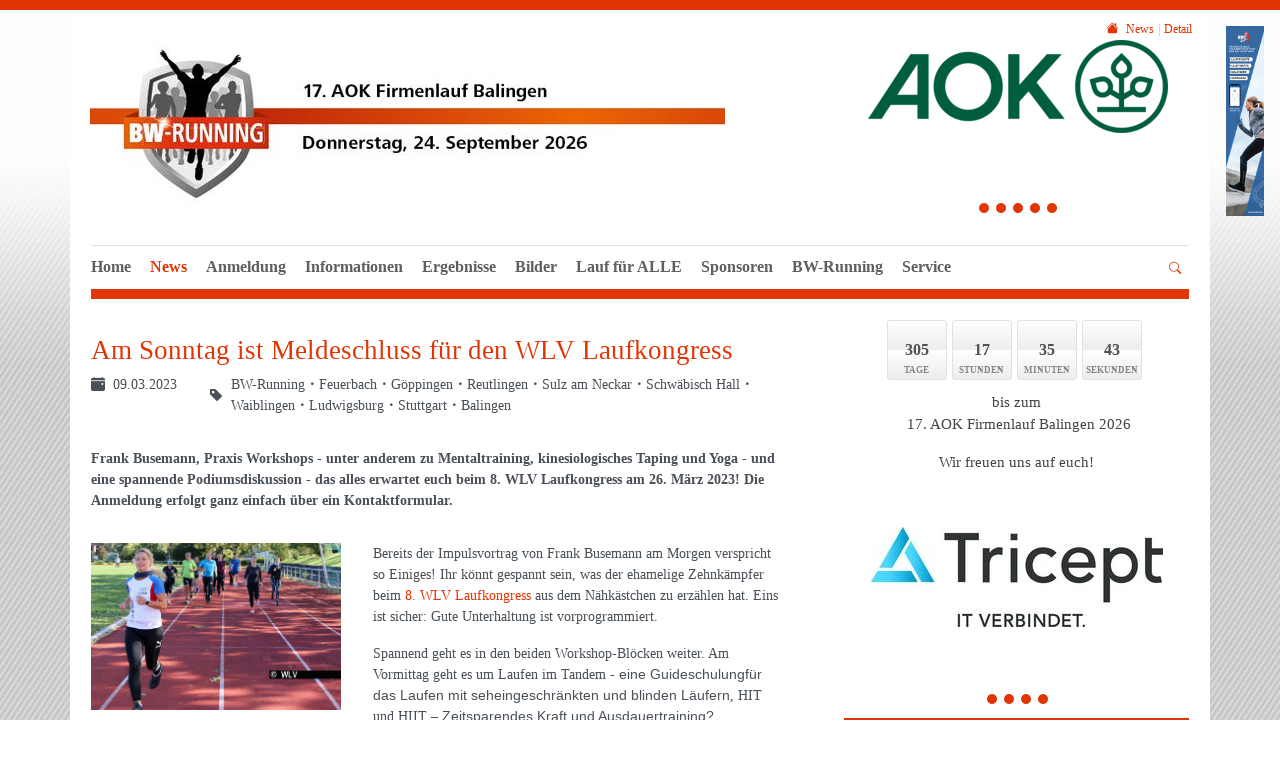

--- FILE ---
content_type: text/html; charset=utf-8
request_url: https://balingen.bw-running.de/news/detail/news/am-sonntag-ist-meldeschluss-fuer-den-wlv-laufkongress-1
body_size: 19032
content:
<!DOCTYPE html>
<html lang="de-de">
<head>

<meta charset="utf-8">
<!-- 
	This website is powered by TYPO3 - inspiring people to share!
	TYPO3 is a free open source Content Management Framework initially created by Kasper Skaarhoj and licensed under GNU/GPL.
	TYPO3 is copyright 1998-2025 of Kasper Skaarhoj. Extensions are copyright of their respective owners.
	Information and contribution at https://typo3.org/
-->


<link rel="icon" href="/fileadmin/bw-running/logos/favicon.ico" type="image/vnd.microsoft.icon">
<title>17. AOK Firmenlauf Balingen powered by BW-Running - Donnerstag, 24. September 2026 - 18.00 Uhr - Balingen/Marktplatz: Am Sonntag ist Meldeschluss für den WLV Laufkongress</title>
<meta http-equiv="x-ua-compatible" content="IE=edge" />
<meta name="generator" content="TYPO3 CMS" />
<meta name="description" content="Frank Busemann, Praxis Workshops - unter anderem zu Mentaltraining, kinesiologisches Taping und Yoga - und eine spannende Podiumsdiskussion - das alles erwartet euch beim 8. WLV Laufkongress am 26. März 2023! Die Anmeldung erfolgt ganz einfach über ein Kontaktformular." />
<meta name="viewport" content="width=device-width, initial-scale=1, minimum-scale=1" />
<meta name="robots" content="index,follow" />
<meta property="og:title" content="Am Sonntag ist Meldeschluss für den WLV Laufkongress" />
<meta property="og:type" content="article" />
<meta property="og:url" content="https://balingen.bw-running.de/news/detail/news/am-sonntag-ist-meldeschluss-fuer-den-wlv-laufkongress-1" />
<meta property="og:image" content="https://balingen.bw-running.de/fileadmin/_processed_/0/1/csm_2020-10-04_WLV-Laufkongress_Foto-WLV_38_1800px_e000de7607.jpg" />
<meta property="og:image:width" content="1200" />
<meta property="og:image:height" content="800" />
<meta property="og:description" content="Frank Busemann, Praxis Workshops - unter anderem zu Mentaltraining, kinesiologisches Taping und Yoga - und eine spannende Podiumsdiskussion - das alles erwartet euch beim 8. WLV Laufkongress am 26. März 2023! Die Anmeldung erfolgt ganz einfach über ein Kontaktformular." />
<meta name="twitter:card" content="summary" />
<meta name="apple-mobile-web-app-capable" content="no" />
<meta name="google" content="notranslate" />


<link rel="stylesheet" href="/typo3temp/assets/compressed/merged-6231a5c60c02e61e3a6935e023c63434.css?1763850093" media="all">
<link href="/typo3conf/ext/tripp/Resources/Public/CSS/slick.min.css?1699877802" rel="stylesheet" >
<link href="/typo3conf/ext/tripp/Resources/Public/CSS/countdown-l1.min.css?1694789155" rel="stylesheet" >



<script src="/typo3conf/ext/tricms/Resources/Public/JavaScript/main.l1.min.js?1758549272"></script>


<script type="text/plain" data-ignore="1" data-cookieconsent="statistics">
// Set to the same value as the web property used on the site
var gaProperty = 'UA-5408229-1';
// Disable tracking if the opt-out cookie exists.
var disableStr = 'ga-disable-' + gaProperty;
if (document.cookie.indexOf(disableStr + '=true') > -1) {
   window[disableStr] = true;
}
// Opt-out function
function gaOptout() {
   document.cookie = disableStr + '=true; expires=Thu, 31 Dec 2099 23:59:59 UTC; path=/';
   window[disableStr] = true;
}
</script>
<script type="text/plain" data-ignore="1" data-cookieconsent="statistics">
var gtagProperty = '';
(function(i,s,o,g,r,a,m){i['GoogleAnalyticsObject']=r;i[r]=i[r]||function(){
(i[r].q=i[r].q||[]).push(arguments)},i[r].l=1*new Date();a=s.createElement(o),
m=s.getElementsByTagName(o)[0];a.async=1;a.src=g;m.parentNode.insertBefore(a,m)
})(window,document,'script','//www.google-analytics.com/analytics.js','ga');

ga('create', 'UA-5408229-1', 'auto');
ga('set', 'anonymizeIp', true);
ga('send', 'pageview');
if(gtagProperty !== '') gtag('config', gtagProperty);
</script><script data-ignore="1" data-cookieconsent="statistics" type="text/plain"></script>
<link rel="canonical" href="https://balingen.bw-running.de/news/detail/news/am-sonntag-ist-meldeschluss-fuer-den-wlv-laufkongress-1"/>
</head>
<body>






<div class="site-container">
    
    
        <div class="d-none d-xl-flex justify-content-center w-100">
            <div class="position-relative flex-fill">
                <div id="outer-column-left" class="absolute-top-right z-index-1 w-100 px-3">
                    
                </div>
            </div>
            <div class="container m-0 flex-shrink-0">
            
            </div>
            <div class="position-relative flex-fill">
                <div id="outer-column-right" class="absolute-top-left z-index-1 w-100 px-3">
                    


        
        
        
        
                
            
        <div id="c40094" class="frame frame-default frame-type-shortcut frame-layout-0 " data-animation="null">
            <toolbar class="d-none tvhl-content-toolbar shortcut tvhl-tt_content40094" data-uid="40094" data-title="shortcut [40094]"></toolbar>
            <div>
                <div class="">
                    
                    
                        



                    
                    
                    

    


        
        
        
        
                
            
        <div id="c40082" class="frame frame-default frame-type-list frame-layout-0 " data-animation="{&quot;1&quot;:{&quot;selector&quot;:&quot;.tx-ttaddress :header&quot;,&quot;animation&quot;:&quot;animate__animated animate__fadeInUp animate__delay-300ms&quot;,&quot;initialise&quot;:&quot;invisible&quot;},&quot;2&quot;:{&quot;selector&quot;:&quot;.tx-ttaddress p&quot;,&quot;animation&quot;:&quot;animate__animated animate__fadeInUp animate__delay-500ms&quot;,&quot;initialise&quot;:&quot;invisible&quot;},&quot;3&quot;:{&quot;offset&quot;:&quot;500&quot;,&quot;selector&quot;:&quot;.tx-ttaddress ul&quot;,&quot;animateChilds&quot;:&quot;li&quot;,&quot;animation&quot;:&quot;animate__animated animate__flipInX animate__delay-500ms&quot;,&quot;initialise&quot;:&quot;invisible&quot;}}">
            <toolbar class="d-none tvhl-content-toolbar list tvhl-tt_content40082" data-uid="40082" data-title="list [40082]"></toolbar>
            <div>
                <div class=" frame-space-before-extra-small">
                    
                    
                        



                    
                    
                        



                    
                    

    
        <div class="tx-sf-banners">
	
    
            
    <div class="sfbanner-carousel carousel slide">
        <div class="carousel-inner" id="banner-yweyyti3y" data-config="{&quot;uniqueId&quot;:&quot;yweyyti3y&quot;,&quot;currentPageUid&quot;:913,&quot;startingPoint&quot;:&quot;4547&quot;,&quot;categories&quot;:&quot;&quot;,&quot;displayMode&quot;:&quot;allRandom&quot;,&quot;maxResults&quot;:3}fb699c313e43916885343a8393ea2765d7796549" data-fetchurl="https://balingen.bw-running.de/news/detail?tx_sfbanners_pi1%5Baction%5D=getBanners&amp;tx_sfbanners_pi1%5Bcontroller%5D=Banner&amp;type=9001&amp;cHash=9a3dd6c61ff61b03990ead9e33ca0ede"></div>
    </div>
    
    


        

</div>
    


                    
                        



                    
                    
                        



                    
                </div>
            </div>
        </div>
    




                    
                        



                    
                    
                        



                    
                </div>
            </div>
        </div>
    


                </div>
            </div>
        </div>
        
    

    <div class="container" id="site" data-url="/news/detail?tx_tvhl_contenttoolbar%5Baction%5D=loadToolbar&amp;tx_tvhl_contenttoolbar%5Bcontroller%5D=ContentToolbar&amp;type=66633666&amp;cHash=c681e9c0eb1605ebab5f22215cb5b648">
        <div id="header">
            <div class="">
                
                        










    <div class="search-breadcrumbs container d-none d-md-block" id="searchbreadcrumbs">
        <div class="search-breadcrumbs-right d-flex align-items-center">
            
            
                <div class="breadcrumbs-part d-flex align-items-center mt-1">
                    <a href="/home">
                        <div class="breadcrumbs-home bi bi-house-fill mx-2"></div>
                    </a>
                    
    <nav class="breadcrumb m-0 p-0" aria-label="breadcrumb">
        <ol class="breadcrumb m-0 p-0">
            
                <li class="breadcrumb-item">
                    
                            <a class="breadcrumb-link" href="/news" title="News">
                                <span class="breadcrumb-text">News</span>
                            </a>
                        
                </li>
            
                <li class="breadcrumb-item active">
                    
                            <span class="breadcrumb-text" aria-current="page">Detail</span>
                        
                </li>
            
        </ol>
        
    </nav>


                </div>
            
            
        </div>
    </div>





        <div class="row">
            <div class="col-sm-8">
                
                        


        
        
        
        
                
            
        <div id="c2143" class="frame frame-default frame-type-textmedia frame-layout-0 " data-animation="{&quot;1&quot;:{&quot;selector&quot;:&quot;:header&quot;,&quot;animation&quot;:&quot;animate__animated animate__fadeInUp animate__delay-300ms&quot;,&quot;initialise&quot;:&quot;invisible&quot;},&quot;2&quot;:{&quot;offset&quot;:&quot;100&quot;,&quot;selector&quot;:&quot;p&quot;,&quot;animation&quot;:&quot;animate__animated animate__fadeInUp animate__delay-500ms&quot;,&quot;initialise&quot;:&quot;invisible&quot;},&quot;3&quot;:{&quot;selector&quot;:&quot;.btn&quot;,&quot;animation&quot;:&quot;animate__animated animate__flipInX animate__delay-1s&quot;,&quot;initialise&quot;:&quot;invisible&quot;},&quot;4&quot;:{&quot;offset&quot;:&quot;500&quot;,&quot;selector&quot;:&quot;ul&quot;,&quot;animateChilds&quot;:&quot;li&quot;,&quot;animation&quot;:&quot;animate__animated animate__fadeInUp animate__delay-300ms&quot;,&quot;initialise&quot;:&quot;invisible&quot;}}">
            <toolbar class="d-none tvhl-content-toolbar textmedia tvhl-tt_content2143" data-uid="2143" data-title="textmedia [2143]"></toolbar>
            <div>
                <div class="">
                    
                    
                        



                    
                    

    
        

    



    


                    

    <div class="ce-textpic ce-left ce-above">
        
            

    
            
    
        <div class="ce-gallery" data-ce-columns="1" data-ce-images="1">
            
            <div>
                
                        
    
    
    
    
        
        
        
        
        
        <div class="">
            
                
                    <div class="">
                        

        
<figure class="image">
    
            <a href="/home">
                





<div class=" mw-100 " style="width: 635px;">
    <div>
        <picture class="h-100">
            
            
            
            <!--[if IE 9]><video style="display: none;"><![endif]-->
            <source srcset="/fileadmin/_processed_/8/a/csm_Logos_Onlinemeldeportal_Balingen_WLV_BLV_2026_sRGB_baecbd1d07.jpg" media="(min-width:1025px)" />
            <source srcset="/fileadmin/_processed_/8/a/csm_Logos_Onlinemeldeportal_Balingen_WLV_BLV_2026_sRGB_05f71442ab.jpg"  media="(min-width:769px)" />
            <source srcset="/fileadmin/_processed_/8/a/csm_Logos_Onlinemeldeportal_Balingen_WLV_BLV_2026_sRGB_05f71442ab.jpg"  media="(min-width:0px)"   />
            <!--[if IE 9]></video><![endif]-->
            <img class="img-cover" loading="lazy" src="/fileadmin/_processed_/8/a/csm_Logos_Onlinemeldeportal_Balingen_WLV_BLV_2026_sRGB_baecbd1d07.jpg" srcset="/fileadmin/_processed_/8/a/csm_Logos_Onlinemeldeportal_Balingen_WLV_BLV_2026_sRGB_baecbd1d07.jpg" alt="" title="" width="635" height="200" />
        </picture>
    </div>
</div>

            </a>
        
    
</figure>


    


                    </div>
                
            
        </div>
    
    

                    
            </div>
            
        </div>
    

        












        

        
                
            

        
    </div>


                    
                        



                    
                    
                        



                    
                </div>
            </div>
        </div>
    


                    
            </div>
            <div class="col-sm-4">
                


        
        
        
        
                
            
        <div id="c2888" class="frame frame-default frame-type-tripp_grid frame-layout-0 " data-animation="null">
            <toolbar class="d-none tvhl-content-toolbar tripp_grid tvhl-tt_content2888" data-uid="2888" data-title="tripp_grid [2888]"></toolbar>
            <div>
                <div class="">
                    
                    
                        



                    
                    
                        

    



                    
                    
    
    
        
        
        
        
        <div class="tripp-grid-row row   ">
            
                
                
       
                <div class="grid-item  hidden-xs hidden-sm col-md-12 col-lg-12  ">
                    


        
        
        
        
                
            
        <div id="c2887" class="frame frame-default frame-type-shortcut frame-layout-0 " data-animation="null">
            <toolbar class="d-none tvhl-content-toolbar shortcut tvhl-tt_content2887" data-uid="2887" data-title="shortcut [2887]"></toolbar>
            <div>
                <div class="">
                    
                    
                        



                    
                    
                    

    


        
        
        
        
                
            
        <div id="c2881" class="frame frame-default frame-type-tripp_partner frame-layout-0 " data-animation="null">
            <toolbar class="d-none tvhl-content-toolbar tripp_partner tvhl-tt_content2881" data-uid="2881" data-title="tripp_partner [2881]"></toolbar>
            <div>
                <div class="">
                    
                    
                        



                    
                    
                        



                    
                    
        
        
        
                
                
            
        <div class="position-relative overflow-hidden">
            

            
                    
                

            <div id="partner-grid2881" class="partner-grid opacity-animation"
                 data-initialslide="0"
                 data-arrows="0"
                 data-dots="1"
                 data-infinite="1"
                 data-slidestoscroll="1"
                 data-slidestoshow="1"
                 data-rows="1"
                 data-autoplay="0"
                 data-autoplayspeed="3000"
                 data-breakpoints="null">
                
                    <div>
                        <div class="d-flex align-items-center justify-content-center p-3">
                            <a href="http://www.aok.de" target="_blank" class="text-decoration-none animation" rel="noreferrer">
                                <span class="text-center">
                                    
                                            <img class="img-fluid " loading="lazy" src="/fileadmin/_processed_/d/8/csm_AOK_Logo_Horiz_Gruen_RGB_81d021f7bc.png" width="300" height="93" alt="" />
                                        
                                    
                                </span>
                            </a>
                        </div>
                    </div>
                
                    <div>
                        <div class="d-flex align-items-center justify-content-center p-3">
                            <a href="https://www.lotto-bw.de/" target="_blank" class="text-decoration-none animation" rel="noreferrer">
                                <span class="text-center">
                                    
                                            <img class="img-fluid " loading="lazy" src="/fileadmin/bw-running/logos/2018/partner/LOTTO_Rahmen.png" width="210" height="80" alt="" />
                                        
                                    
                                </span>
                            </a>
                        </div>
                    </div>
                
                    <div>
                        <div class="d-flex align-items-center justify-content-center p-3">
                            <a href="http://www.scool-sports.de" class="text-decoration-none animation">
                                <span class="text-center">
                                    
                                            <img class="img-fluid " loading="lazy" src="/fileadmin/_processed_/3/1/csm_s.cool_rahmen_4f4615eae0.jpg" width="263" height="100" alt="" />
                                        
                                    
                                </span>
                            </a>
                        </div>
                    </div>
                
                    <div>
                        <div class="d-flex align-items-center justify-content-center p-3">
                            <a href="http://www.erdinger-alkoholfrei.de" target="_blank" class="text-decoration-none animation" rel="noreferrer">
                                <span class="text-center">
                                    
                                            <img class="img-fluid " loading="lazy" src="/fileadmin/bw-running/logos/2018/partner/Erdinger_Rahmen.png" width="210" height="80" alt="" />
                                        
                                    
                                </span>
                            </a>
                        </div>
                    </div>
                
                    <div>
                        <div class="d-flex align-items-center justify-content-center p-3">
                            <a href="http://www.sport-medizin.eu/" target="_blank" class="text-decoration-none animation" rel="noreferrer">
                                <span class="text-center">
                                    
                                            <img class="img-fluid " loading="lazy" src="/fileadmin/bw-running/logos/2018/partner/SpOrt_Medizin_Rahmen.png" width="210" height="80" alt="" />
                                        
                                    
                                </span>
                            </a>
                        </div>
                    </div>
                
            </div>
        </div>
        
        
    
        
    
    
                    
                        



                    
                    
                        



                    
                </div>
            </div>
        </div>
    




                    
                        



                    
                    
                        



                    
                </div>
            </div>
        </div>
    


                </div>
            
        </div>
    

                    
                        



                    
                    
                        



                    
                </div>
            </div>
        </div>
    


            </div>
        </div>
    


                    
            </div>
        </div>

        

        





<nav class="row flex-column" id="navigation">

    
            
    
    
        
    <div id="mobile-nav-holder" class="">
        <div class="mobile-overlay"></div>
        
        <button class="mobile-nav-btn" id="mobile-nav-open-button" aria-label="Mobile Navigation öffnen">
            <span class="m-row row-1"></span>
            <span class="m-row row-2"></span>
            <span class="m-row row-3"></span>
        </button>
        
                <button tabindex="-1" class="mobile-nav-btn" id="mobile-nav-close-button" aria-label="Mobile Navigation schließen">
                    <span class="m-row row-1"></span>
                    <span class="m-row row-2"></span>
                    <span class="m-row row-3"></span>
                </button>
            
        
        <div id="mobile-nav">
            <div id="mobile-nav-panel">
                
                
                    <div id="mobile-search-part" class="mobile-search">
                        <form method="post" class="search-part" action="/service/suche/search/result">
<div>
<input type="hidden" name="tx_indexedsearch_pi2[__referrer][@extension]" value="" />
<input type="hidden" name="tx_indexedsearch_pi2[__referrer][@controller]" value="Standard" />
<input type="hidden" name="tx_indexedsearch_pi2[__referrer][@action]" value="tricmsCol2" />
<input type="hidden" name="tx_indexedsearch_pi2[__referrer][arguments]" value="YTowOnt9cb47a0260c668f2d3f840f94d4ae037ca5d8f049" />
<input type="hidden" name="tx_indexedsearch_pi2[__referrer][@request]" value="{&quot;@extension&quot;:null,&quot;@controller&quot;:&quot;Standard&quot;,&quot;@action&quot;:&quot;tricmsCol2&quot;}7ddab8bbdf88a813a97051191c5a8ee906b50d31" />
<input type="hidden" name="tx_indexedsearch_pi2[__trustedProperties]" value="[]0cabe0adbcf8f04d4508381b7b14c566a4c1fd4d" />
</div>

                            <div class="input-group input-group-sm">
                                
                                <input aria-label="Suchen nach ..." class="form-control border-0" name="tx_indexedsearch_pi2[search][sword]" placeholder="Suche nach ..." type="text">
                                <div class="input-group-append">
                                    <button aria-label="Suchen" class='btn btn-white' type='submit'>
                                        <i class='bi bi-search'></i>
                                    </button>
                                </div>
                            </div>
                        </form>
                    </div>
                
                <ul class="lvl-1">
                    

                    
                        
                            
                            <li class="  ">
                                <a data-submenu="lvl-2" tabindex="-1" href="/home" class="lvl-1   " target="">
                                    Home
                                </a>
                                
    

                            </li>
                        
                    
                        
                            
                            <li class=" active open">
                                <a data-submenu="lvl-2" tabindex="-1" href="/news" class="lvl-1  active open" target="">
                                    News
                                </a>
                                
    

                            </li>
                        
                    
                        
                            
                            <li class="  ">
                                <a data-submenu="lvl-2" tabindex="-1" href="/anmeldung" class="lvl-1   " target="">
                                    Anmeldung
                                </a>
                                
    

                            </li>
                        
                    
                        
                            
                            <li class="  ">
                                <a data-submenu="lvl-2" tabindex="-1" href="/informationen-1-1" class="lvl-1   " target="">
                                    Informationen
                                </a>
                                
    

                            </li>
                        
                    
                        
                            
                            <li class="  ">
                                <a data-submenu="lvl-2" tabindex="-1" href="/ergebnisse" class="lvl-1   " target="">
                                    Ergebnisse
                                </a>
                                
    

                            </li>
                        
                    
                        
                            
                            <li class="  ">
                                <a data-submenu="lvl-2" tabindex="-1" href="/fotos" class="lvl-1   " target="">
                                    Bilder
                                </a>
                                
    

                            </li>
                        
                    
                        
                            
                            <li class="sub  ">
                                <a data-submenu="lvl-2" tabindex="-1" href="/lauf-fuer-alle" class="lvl-1 sub  " target="">
                                    Lauf für ALLE
                                </a>
                                
    
        <ul class="lvl-2">
            
                
                    
                    <li class="  ">
                        <a data-submenu="lvl-3" tabindex="-1" href="/kooperationspartner" class="lvl-2   " target="">
                            Kooperationspartner
                        </a>
                        
    

                    </li>
                
            
                
                    
                    <li class="  ">
                        <a data-submenu="lvl-3" tabindex="-1" href="/inklusion-1" class="lvl-2   " target="">
                            Inklusion
                        </a>
                        
    

                    </li>
                
            
        </ul>
    

                            </li>
                        
                    
                        
                            
                            <li class="  ">
                                <a data-submenu="lvl-2" tabindex="-1" href="/sponsoren" class="lvl-1   " target="">
                                    Sponsoren
                                </a>
                                
    

                            </li>
                        
                    
                        
                            
                            <li class="  ">
                                <a data-submenu="lvl-2" tabindex="-1" href="/bw-running" class="lvl-1   " target="">
                                    BW-Running
                                </a>
                                
    

                            </li>
                        
                    
                        
                            
                            <li class="sub  ">
                                <a data-submenu="lvl-2" tabindex="-1" href="/service/faqs" class="lvl-1 sub  " target="">
                                    Service
                                </a>
                                
    
        <ul class="lvl-2">
            
                
                    
                    <li class="  ">
                        <a data-submenu="lvl-3" tabindex="-1" href="/service/faqs" class="lvl-2   " target="">
                            Informationen
                        </a>
                        
    

                    </li>
                
            
                
                    
                    <li class="  ">
                        <a data-submenu="lvl-3" tabindex="-1" href="/service/kontakt" class="lvl-2   " target="">
                            Kontakt
                        </a>
                        
    

                    </li>
                
            
                
                    
                    <li class="  ">
                        <a data-submenu="lvl-3" tabindex="-1" href="/service/newsletter" class="lvl-2   " target="">
                            Newsletter
                        </a>
                        
    

                    </li>
                
            
                
                    
                    <li class="  ">
                        <a data-submenu="lvl-3" tabindex="-1" href="/service/agb" class="lvl-2   " target="">
                            AGB
                        </a>
                        
    

                    </li>
                
            
                
                    
                    <li class="  ">
                        <a data-submenu="lvl-3" tabindex="-1" href="/service/impressum" class="lvl-2   " target="">
                            Impressum
                        </a>
                        
    

                    </li>
                
            
                
                    
                    <li class="  ">
                        <a data-submenu="lvl-3" tabindex="-1" href="/service/datenschutz" class="lvl-2   " target="">
                            Datenschutz
                        </a>
                        
    

                    </li>
                
            
        </ul>
    

                            </li>
                        
                    
                </ul>
            </div>
        </div>
        <a id="mobile-nav-close-by-focus" href="#" onclick="return false" tabindex="-1"></a>
    </div>

        <div id="navigation-holder" class="navigation">
            <div id="navigationmenu">
                <div class="main-menu-sub-close"></div>
                <ul class="navigation-menu">
                    
                    
                        
                            
                                

                                <li class="  main-navi-list-item">
                                    <span class="position-relative">
                                        <a href="/home" class="  focus-item main-navi-link" target="">
                                            Home
                                        </a>
                                        
                                    </span>
                                    
                                </li>
                            
                        
                    
                        
                            
                                

                                <li class=" active main-navi-list-item">
                                    <span class="position-relative">
                                        <a href="/news" class=" active focus-item main-navi-link" target="">
                                            News
                                        </a>
                                        
                                    </span>
                                    
                                </li>
                            
                        
                    
                        
                            
                                

                                <li class="  main-navi-list-item">
                                    <span class="position-relative">
                                        <a href="/anmeldung" class="  focus-item main-navi-link" target="">
                                            Anmeldung
                                        </a>
                                        
                                    </span>
                                    
                                </li>
                            
                        
                    
                        
                            
                                

                                <li class="  main-navi-list-item">
                                    <span class="position-relative">
                                        <a href="/informationen-1-1" class="  focus-item main-navi-link" target="">
                                            Informationen
                                        </a>
                                        
                                    </span>
                                    
                                </li>
                            
                        
                    
                        
                            
                                

                                <li class="  main-navi-list-item">
                                    <span class="position-relative">
                                        <a href="/ergebnisse" class="  focus-item main-navi-link" target="">
                                            Ergebnisse
                                        </a>
                                        
                                    </span>
                                    
                                </li>
                            
                        
                    
                        
                            
                                

                                <li class="  main-navi-list-item">
                                    <span class="position-relative">
                                        <a href="/fotos" class="  focus-item main-navi-link" target="">
                                            Bilder
                                        </a>
                                        
                                    </span>
                                    
                                </li>
                            
                        
                    
                        
                            
                                

                                <li class="sub hover-action  main-navi-list-item">
                                    <span class="position-relative">
                                        <a href="/lauf-fuer-alle" class="sub hover-action  focus-item main-navi-link" target="">
                                            Lauf für ALLE
                                        </a>
                                        
                                            <a tabindex="0" class="has-submenu navi-open-click focus-item" role="button" aria-expanded="false" aria-label="Lauf für ALLE" aria-controls="submenu3780">
                                                <i class="bi bi-caret-down-fill"></i>
                                            </a>
                                        
                                    </span>
                                    
                                        
                                                
    <div class="layout-big second-level-menu navigation-sub">
        <div class="second-level-menu-bg">
            
            
            <ul class='float-left'>
                
                <li class=" ">
                    <a href="/kooperationspartner" class=" " target="">
                        Kooperationspartner
                        
                    </a>
                    
                </li>
            </ul><ul class='float-left'>
                
                <li class=" ">
                    <a href="/inklusion-1" class=" " target="">
                        Inklusion
                        
                    </a>
                    
                </li>
            </ul>
            <div class="clearfix"></div>
        </div>
        <a class="subnavi-close-by-focus" href="#" onclick="return false"></a>
    </div>

                                            
                                    
                                </li>
                            
                        
                    
                        
                            
                                

                                <li class="  main-navi-list-item">
                                    <span class="position-relative">
                                        <a href="/sponsoren" class="  focus-item main-navi-link" target="">
                                            Sponsoren
                                        </a>
                                        
                                    </span>
                                    
                                </li>
                            
                        
                    
                        
                            
                                

                                <li class="  main-navi-list-item">
                                    <span class="position-relative">
                                        <a href="/bw-running" class="  focus-item main-navi-link" target="">
                                            BW-Running
                                        </a>
                                        
                                    </span>
                                    
                                </li>
                            
                        
                    
                        
                            
                                

                                <li class="sub hover-action  main-navi-list-item">
                                    <span class="position-relative">
                                        <a href="/service/faqs" class="sub hover-action  focus-item main-navi-link" target="">
                                            Service
                                        </a>
                                        
                                            <a tabindex="0" class="has-submenu navi-open-click focus-item" role="button" aria-expanded="false" aria-label="Service" aria-controls="submenu609">
                                                <i class="bi bi-caret-down-fill"></i>
                                            </a>
                                        
                                    </span>
                                    
                                        
                                                
    <div class="layout-big second-level-menu navigation-sub">
        <div class="second-level-menu-bg">
            
            
            <ul class='float-left'>
                
                <li class=" ">
                    <a href="/service/faqs" class=" " target="">
                        Informationen
                        
                    </a>
                    
                </li>
            
                
                <li class=" ">
                    <a href="/service/kontakt" class=" " target="">
                        Kontakt
                        
                    </a>
                    
                </li>
            </ul><ul class='float-left'>
                
                <li class=" ">
                    <a href="/service/newsletter" class=" " target="">
                        Newsletter
                        
                    </a>
                    
                </li>
            
                
                <li class=" ">
                    <a href="/service/agb" class=" " target="">
                        AGB
                        
                    </a>
                    
                </li>
            </ul><ul class='float-left'>
                
                <li class=" ">
                    <a href="/service/impressum" class=" " target="">
                        Impressum
                        
                    </a>
                    
                </li>
            
                
                <li class=" ">
                    <a href="/service/datenschutz" class=" " target="">
                        Datenschutz
                        
                    </a>
                    
                </li>
            </ul>
            <div class="clearfix"></div>
        </div>
        <a class="subnavi-close-by-focus" href="#" onclick="return false"></a>
    </div>

                                            
                                    
                                </li>
                            
                        
                    
                </ul>
            </div>
            
                <div>
                    


<div class="search-part">
    <button type="button" class="btn btn-sm " title="Suche"
            data-html="true"
            data-toggle="popover"
            data-container="body"
            data-placement="left"
            data-content="<form class='search-form' method='post' action='/service/suche/search/result'>
                <div class='input-group input-group-sm'>
                    <input class='form-control' placeholder='Suche nach ...' type='search' name='tx_indexedsearch_pi2[search][sword]'/>
                    <span class='input-group-append'>
                        <button class='btn btn-default btn-sm' type='submit'><span class='bi bi-search'></span></button>
                    </span>
                </div>
                </form>">
        <span class="bi bi-search"></span>
    </button>
</div>

                </div>
            
        </div>
    

        
    
            <div class="navigation-border"></div>
        

</nav>



        <!--TYPO3SEARCH_begin-->
        
            
    <div id="teaser">
        
    </div>

        
        
                <div id="content">
                    
    
    <div>
        <div>
            
        </div>
    </div>
    <div class="content-col2">
        <div class="">
            <div class="row">
                <div class="col-lg-8 pr-3 pr-lg-5">
                    


        
        
        
        
                
            
        <div id="c2872" class="frame frame-default frame-type-news_newsdetail frame-layout-0 " data-animation="null">
            <toolbar class="d-none tvhl-content-toolbar news_newsdetail tvhl-tt_content2872" data-uid="2872" data-title="news_newsdetail [2872]"></toolbar>
            <div>
                <div class="">
                    
                    
                        



                    
                    
                        



                    
                    

    
    



<div class="news news-single">
	<div class="article" itemscope="itemscope" itemtype="http://schema.org/Article">
		
    
            
            
                    
        
    <toolbar class="d-none tvhl-content-toolbar tvhl-content-toolbar-left tvhl-tx_news_domain_model_news25532" data-table="tx_news_domain_model_news" data-uid="25532" data-title="Artikel: Am Sonntag ist Meldeschluss für den WLV Laufkongress [25532]"></toolbar>

        <div class="header ">
            <h1>
                Am Sonntag ist Meldeschluss für den WLV Laufkongress<br>
            </h1>
            <div class="mb-4 d-flex flex-column flex-md-row">
                
                        <span class="mr-4 flex-shrink-0 ">
                            <span class="bi bi-calendar-event-fill"></span>&nbsp;
                            09.03.2023
                        </span>
                    
                
                
                    <span class="d-flex align-items-center">
                        <span class="bi bi-tag-fill"></span>&nbsp;&nbsp;
                        
<!-- categories -->
<span class="news-list-category">
	
	
		<span class=""></span>
		
				<span>BW-Running</span>
			
		
	
		<span class="mx-n1 bi bi-dot"></span>
		
				<span>Feuerbach</span>
			
		
	
		<span class="mx-n1 bi bi-dot"></span>
		
				<span>Göppingen</span>
			
		
	
		<span class="mx-n1 bi bi-dot"></span>
		
				<span>Reutlingen</span>
			
		
	
		<span class="mx-n1 bi bi-dot"></span>
		
				<span>Sulz am Neckar</span>
			
		
	
		<span class="mx-n1 bi bi-dot"></span>
		
				<span>Schwäbisch Hall</span>
			
		
	
		<span class="mx-n1 bi bi-dot"></span>
		
				<span>Waiblingen</span>
			
		
	
		<span class="mx-n1 bi bi-dot"></span>
		
				<span>Ludwigsburg</span>
			
		
	
		<span class="mx-n1 bi bi-dot"></span>
		
				<span>Stuttgart</span>
			
		
	
		<span class="mx-n1 bi bi-dot"></span>
		
				<span>Balingen</span>
			
		
	
</span>


                    </span>
                
            </div>
        </div>
        
                
                    <div class="teaser-text mb-4">
                        <header class="sub-header font-weight-bold">
                            <article>
                                Frank Busemann, Praxis Workshops - unter anderem zu Mentaltraining, kinesiologisches Taping und Yoga - und eine spannende Podiumsdiskussion - das alles erwartet euch beim 8. WLV Laufkongress am 26. März 2023! Die Anmeldung erfolgt ganz einfach über ein Kontaktformular.
                            </article>
                        </header>
                    </div>
                
            
        
        <div class="float-md-left mr-md-4 w-md-250 w-100">
            

	<!-- fal media files -->
	
	<div class="mb-4">
		<div id="carouselNewsCaptions25532" class="carousel slide layout1" data-ride="carousel">
			
			
			<div class="carousel-inner teaser-box">
				
					<div class="carousel-item active">
						
							
	<div class="mediaelement mediaelement-image">
		
				
						<a href="/fileadmin/_processed_/0/1/csm_2020-10-04_WLV-Laufkongress_Foto-WLV_38_1800px_87723a17e7.jpg" title="" class="lightbox" rel="lightbox[myImageSet]">
							
	
	
	
	<img itemprop="image" class="d-block w-100 img-fluid" src="/fileadmin/_processed_/0/1/csm_2020-10-04_WLV-Laufkongress_Foto-WLV_38_1800px_aaa5c0fe30.jpg" width="1013" height="675" alt="" />

						</a>
					
			
	</div>
	

						
						
						
						
					</div>
				
			</div>
			
		</div>
		
	</div>



        </div>
        <div class="mb-4">
            <div class="news-text-wrap"><p>Bereits der Impulsvortrag von Frank Busemann am Morgen verspricht so Einiges! Ihr könnt gespannt sein, was der ehamelige Zehnkämpfer beim <a href="https://www.bwleichtathletik.de/home/bildung/kongresse/laufkongress" target="_blank">8. WLV Laufkongress</a> aus dem Nähkästchen zu erzählen hat. Eins ist sicher: Gute Unterhaltung ist vorprogrammiert.</p>
<p>Spannend geht es in den beiden Workshop-Blöcken weiter. Am Vormittag geht es um Laufen im Tandem - <span id="page3R_mcid59" class="markedContent"><span style="left: calc(var(--scale-factor)*281.45px); top: calc(var(--scale-factor)*433.02px); font-size: calc(var(--scale-factor)*9.48px); font-family: sans-serif; transform: scaleX(1.00322);" dir="ltr">eine Guideschulung</span><span style="left: calc(var(--scale-factor)*365.50px); top: calc(var(--scale-factor)*433.02px); font-size: calc(var(--scale-factor)*9.48px); font-family: sans-serif;" dir="ltr"></span><span style="left: calc(var(--scale-factor)*368.23px); top: calc(var(--scale-factor)*433.02px); font-size: calc(var(--scale-factor)*9.48px); font-family: sans-serif; transform: scaleX(1.00164);" dir="ltr">für das Laufen mit seheingeschränkten</span><span style="left: calc(var(--scale-factor)*176.90px); top: calc(var(--scale-factor)*443.94px); font-size: calc(var(--scale-factor)*9.48px); font-family: sans-serif; transform: scaleX(1.0022);" dir="ltr"> und blinden Läufern</span></span>, HIT und HIIT – <span id="page3R_mcid53" class="markedContent"><span style="left: calc(var(--scale-factor)*259.37px); top: calc(var(--scale-factor)*400.26px); font-size: calc(var(--scale-factor)*9.48px); font-family: sans-serif; transform: scaleX(1.0001);" dir="ltr">Zeitsparendes Kraft und Ausdauertraining?</span><span style="left: calc(var(--scale-factor)*440.09px); top: calc(var(--scale-factor)*400.26px); font-size: calc(var(--scale-factor)*9.48px); font-family: sans-serif;" dir="ltr"></span></span>, Laufanalyse und kinesiologisches Taping<span id="page3R_mcid66" class="markedContent"><span style="left: calc(var(--scale-factor)*195.38px); top: calc(var(--scale-factor)*476.84px); font-size: calc(var(--scale-factor)*9.48px); font-family: sans-serif; transform: scaleX(1.00126);" dir="ltr"> bei typischen Laufverletzungen der unteren Extremitäten. Am Nachmittag stehen Workshops zu <span id="page3R_mcid94" class="markedContent"><span style="left: calc(var(--scale-factor)*192.17px); top: calc(var(--scale-factor)*607.88px); font-size: calc(var(--scale-factor)*9.48px); font-family: sans-serif;" dir="ltr"></span><span style="left: calc(var(--scale-factor)*194.78px); top: calc(var(--scale-factor)*607.88px); font-size: calc(var(--scale-factor)*9.48px); font-family: sans-serif; transform: scaleX(1.00319);" dir="ltr">den Themen Mythos Rückenübungen</span><span style="left: calc(var(--scale-factor)*297.32px); top: calc(var(--scale-factor)*607.88px); font-size: calc(var(--scale-factor)*9.48px); font-family: sans-serif;" dir="ltr">&nbsp; </span><span style="left: calc(var(--scale-factor)*299.93px); top: calc(var(--scale-factor)*607.88px); font-size: calc(var(--scale-factor)*9.48px); font-family: sans-serif;" dir="ltr">-</span><span style="left: calc(var(--scale-factor)*303.09px); top: calc(var(--scale-factor)*607.88px); font-size: calc(var(--scale-factor)*9.48px); font-family: sans-serif;" dir="ltr">&nbsp; </span><span style="left: calc(var(--scale-factor)*305.69px); top: calc(var(--scale-factor)*607.88px); font-size: calc(var(--scale-factor)*9.48px); font-family: sans-serif; transform: scaleX(1.00245);" dir="ltr">warum Bewegung trotzdem sinnvoll ist</span><span style="left: calc(var(--scale-factor)*467.82px); top: calc(var(--scale-factor)*607.88px); font-size: calc(var(--scale-factor)*9.48px); font-family: sans-serif;" dir="ltr">, Mentaltraining im Sport<span id="page3R_mcid100" class="markedContent"><span style="left: calc(var(--scale-factor)*194.30px); top: calc(var(--scale-factor)*640.64px); font-size: calc(var(--scale-factor)*9.48px); font-family: sans-serif; transform: scaleX(1.00224);" dir="ltr"> und Yoga</span></span>&nbsp; </span></span>auf dem Programm.</span></span></p>
<p>Für unsere digitalen Teilnehmer:innen werden der Impulsvortrag, die Podiumsdiskussion, der Workshop A1 „<span id="page3R_mcid53" class="markedContent"><span style="left: calc(var(--scale-factor)*192.18px); top: calc(var(--scale-factor)*400.26px); font-size: calc(var(--scale-factor)*9.48px); font-family: sans-serif;" dir="ltr"></span><span style="left: calc(var(--scale-factor)*194.78px); top: calc(var(--scale-factor)*400.26px); font-size: calc(var(--scale-factor)*9.48px); font-family: sans-serif; transform: scaleX(0.997987);" dir="ltr">HIT und HIIT</span><span style="left: calc(var(--scale-factor)*248.91px); top: calc(var(--scale-factor)*400.26px); font-size: calc(var(--scale-factor)*9.48px); font-family: sans-serif;" dir="ltr"></span><span style="left: calc(var(--scale-factor)*251.45px); top: calc(var(--scale-factor)*400.26px); font-size: calc(var(--scale-factor)*9.48px); font-family: sans-serif;" dir="ltr">–</span><span style="left: calc(var(--scale-factor)*256.72px); top: calc(var(--scale-factor)*400.26px); font-size: calc(var(--scale-factor)*9.48px); font-family: sans-serif;" dir="ltr"></span><span style="left: calc(var(--scale-factor)*259.37px); top: calc(var(--scale-factor)*400.26px); font-size: calc(var(--scale-factor)*9.48px); font-family: sans-serif; transform: scaleX(1.0001);" dir="ltr">Zeitsparendes Kraft und Ausdauertraining?“ mit Personaltrainer</span><span style="left: calc(var(--scale-factor)*440.09px); top: calc(var(--scale-factor)*400.26px); font-size: calc(var(--scale-factor)*9.48px); font-family: sans-serif;" dir="ltr">&nbsp; </span><span style="left: calc(var(--scale-factor)*448.63px); top: calc(var(--scale-factor)*400.26px); font-size: calc(var(--scale-factor)*9.48px); font-family: sans-serif; transform: scaleX(1.00332);" dir="ltr">Matthias Butz und der Workshop B4 zu Mentaltraining im Sport mit Mentaltrainer Pascal Schneider übertragen. Die Teilnehmer:innen lernen Bausteine der Methoden des Mentaltrainings kennen und anzuwenden, sowohl im Training, in der Wettkampfvorbereitung und für den Wettkampf selbst.</span></span></p>
<p>Freut euch auf viele Impulse für euer eigenes (Lauf-) Training. Bitte beachtet, dass am <strong>Sonntag, 12. März bereits Meldeschluss</strong> für den beliebten Kongress ist. Deshalb: Nicht lange überlegen, <a href="https://www.bwleichtathletik.de/home/bildung/kongresse/laufkongress" target="_blank">direkt anmelden</a>. Wir freuen uns auf euch!</p></div>
        </div>
        <div class="clearfix"></div>
        
        
    
        
        <div class="news-related-wrap">
        
            
        
            
        
            
        </div>
    
        
            <!-- Link Back -->
            <div class="news-backlink-wrap mt-4">
                <a class="btn btn-primary" href="/news">
                    Zurück
                </a>
            </div>
        
    
                
        

	</div>
</div>



                    
                        



                    
                    
                        



                    
                </div>
            </div>
        </div>
    


                </div>
                <div class="col-lg-4">
                    


        
        
        
        
                
            
        <div id="c2898" class="frame frame-default frame-type-tripp_countdown frame-layout-0 " data-animation="null">
            <toolbar class="d-none tvhl-content-toolbar tripp_countdown tvhl-tt_content2898" data-uid="2898" data-title="tripp_countdown [2898]"></toolbar>
            <div>
                <div class="">
                    
                    
                        



                    
                    
                        

    



                    
                    
        

        
        
                


<div class="countdown countdown-center layout1 normal">
    <div class="countdown-timer ct-l1"
         id="countdown-2898"
         data-moment="1790265600"
         data-lang-d="Tage"
         data-lang-h="Stunden"
         data-lang-m="Minuten"
         data-lang-s="Sekunden"
         data-direction="down"></div>
    <div id="countdown-2898-teaser" class="countdown-teaser">
        <p class="align-center">bis zum<br> &nbsp;17. AOK Firmenlauf Balingen 2026</p>
<p class="align-center">Wir freuen uns auf euch!<br> &nbsp;</p>
    </div>
    <div id="countdown-2898-finisher" class="countdown-finisher">
        
    </div>
</div>
            
    
    
                    
                        



                    
                    
                        



                    
                </div>
            </div>
        </div>
    




        
        
        
        
                
            
        <div id="c34014" class="frame frame-default frame-type-tripp_partner frame-layout-0 " data-animation="null">
            <toolbar class="d-none tvhl-content-toolbar tripp_partner tvhl-tt_content34014" data-uid="34014" data-title="tripp_partner [34014]"></toolbar>
            <div>
                <div class="">
                    
                    
                        



                    
                    
                        



                    
                    
        
        
        
                
                
            
        <div class="position-relative overflow-hidden">
            

            
                    
                

            <div id="partner-grid34014" class="partner-grid opacity-animation"
                 data-initialslide="0"
                 data-arrows="0"
                 data-dots="1"
                 data-infinite="1"
                 data-slidestoscroll="1"
                 data-slidestoshow="1"
                 data-rows="1"
                 data-autoplay="0"
                 data-autoplayspeed="3000"
                 data-breakpoints="null">
                
                    <div>
                        <div class="d-flex align-items-center justify-content-center p-3">
                            <a href="https://tricept.de/home" class="text-decoration-none animation">
                                <span class="text-center">
                                    
                                            <img class="img-fluid " loading="lazy" src="/fileadmin/_processed_/3/8/csm_Tricept_Logo_CMYK_4565f4d844.jpg" width="292" height="100" alt="" />
                                        
                                    
                                </span>
                            </a>
                        </div>
                    </div>
                
                    <div>
                        <div class="d-flex align-items-center justify-content-center p-3">
                            <a href="http://www.imnauer.de/" target="_blank" class="text-decoration-none animation" rel="noreferrer">
                                <span class="text-center">
                                    
                                            <img class="img-fluid " loading="lazy" src="/fileadmin/bw-running/logos/2018/partner/APOLLO_Rahmen.png" width="210" height="80" alt="" />
                                        
                                    
                                </span>
                            </a>
                        </div>
                    </div>
                
                    <div>
                        <div class="d-flex align-items-center justify-content-center p-3">
                            <a href="https://www.tsg-balingen.de/" target="_blank" class="text-decoration-none animation" rel="noreferrer">
                                <span class="text-center">
                                    
                                            <img class="img-fluid " loading="lazy" src="/fileadmin/_processed_/9/6/csm_Wappen_TSG_1e0e4ad4ea.jpg" width="87" height="100" alt="" />
                                        
                                    
                                </span>
                            </a>
                        </div>
                    </div>
                
                    <div>
                        <div class="d-flex align-items-center justify-content-center p-3">
                            <a href="https://www.lebenshilfe-zollernalb.de/" target="_blank" class="text-decoration-none animation" rel="noreferrer">
                                <span class="text-center">
                                    
                                            <img class="img-fluid " loading="lazy" src="/fileadmin/bw-running/logos/2018/partner/Stiftung_Lebenshilfe_Zollernalb_Rahmen.png" width="210" height="80" alt="" />
                                        
                                    
                                </span>
                            </a>
                        </div>
                    </div>
                
            </div>
        </div>
        
        
    
        
    
    
                    
                        



                    
                    
                        



                    
                </div>
            </div>
        </div>
    




        
        
        
        
                
            
        <div id="c24973" class="frame frame-default frame-type-tripp_teaser frame-layout-0 " data-animation="{&quot;1&quot;:{&quot;selector&quot;:&quot;.teaser-headline-animation&quot;,&quot;animation&quot;:&quot;animate__animated animate__fadeInUp animate__delay-500ms&quot;,&quot;initialise&quot;:&quot;invisible&quot;},&quot;2&quot;:{&quot;selector&quot;:&quot;p&quot;,&quot;animation&quot;:&quot;animate__animated animate__fadeInUp animate__delay-300ms&quot;,&quot;initialise&quot;:&quot;invisible&quot;},&quot;3&quot;:{&quot;selector&quot;:&quot;.btn&quot;,&quot;animation&quot;:&quot;animate__animated animate__flipInX animate__delay-300ms&quot;,&quot;initialise&quot;:&quot;invisible&quot;}}">
            <toolbar class="d-none tvhl-content-toolbar tripp_teaser tvhl-tt_content24973" data-uid="24973" data-title="tripp_teaser [24973]"></toolbar>
            <div>
                <div class="">
                    
                    
                        



                    
                    
                        



                    
                    
    
    
    
    
    
    
    
            
        
    
            
                    
                    
                    
                    
                    
                
        
    
    
    
    
    
        
                
        <div class="teasers row paragraph-container  ">
            
                
                        
                        
                    
                
                
                    
                
                
                        
                    
                
                    
                
                <div class="col-12 mb-4 layout1">
                    
                            
        
        
        <div class="position-relative">
            <a href="/fotos" target="_blank" class="w-100 h-100 absolute-top z-index-1 d-block animated-teaser teaser-box" aria-label="Bilder">

            </a>
            <div class="teaser-box">
                <div class="teaser">
                    <div class="teaser-media teaser-box">
                        <img class="img-fluid w-100" loading="lazy" src="/fileadmin/_processed_/8/5/csm_256_85616934b5.jpg" width="500" height="250" alt="" />
                    </div>
                    
                        <div class="text-left p-2 h4 absolute-top w-100 bg-transparent-primary text-bg-primary">
                            <div class="teaser-headline-animation">Bilder</div>
                        </div>
                    
                    
                </div>
            </div>
        </div>
    
                        
                </div>
            
        </div>
    
            
    

                    
                        



                    
                    
                        



                    
                </div>
            </div>
        </div>
    




        
        
        
        
                
            
        <div id="c22492" class="frame frame-default frame-type-shortcut frame-layout-0 " data-animation="null">
            <toolbar class="d-none tvhl-content-toolbar shortcut tvhl-tt_content22492" data-uid="22492" data-title="shortcut [22492]"></toolbar>
            <div>
                <div class="">
                    
                    
                        



                    
                    
                    

    


        
        
        
        
                
            
        <div id="c22490" class="frame frame-default frame-type-tripp_imagestiles frame-layout-0 " data-animation="null">
            <toolbar class="d-none tvhl-content-toolbar tripp_imagestiles tvhl-tt_content22490" data-uid="22490" data-title="tripp_imagestiles [22490]"></toolbar>
            <div>
                <div class="">
                    
                    
                        



                    
                    
                        

    
        <header>
            

    
            
                

    
            <h2 class="">
                <a href="https://www.instagram.com/bwrunning/?hl=de">BW-Running live und direkt</a>
            </h2>
        



            
        



            



            



        </header>
    



                    
                    
        
        
        
        
        
            
            
            
            
            
        
        
        <div class="imagestiles">
            <div class="row">
                
                    
                        <div class="col-12 col-md-4 col-lg-4 mb-4">
                            
                                    
                                
                            
                                    
                                
                            <a href="http://instagram.com/bwrunning" target="_blank" class="text-decoration-none d-block animated-teaser teaser-box bg-primary" rel="noreferrer">
                                <div class="position-relative imagestiles-tile teaser-box ">
                                    <img class="img-fluid" alt="BW-Running live und direkt" src="/fileadmin/_processed_/a/2/csm_Instagram_Logo_634686ae0b.png" width="200" height="150" />
                                    
                                    
                                    
                                    
                                    
                                    
                                    
                                </div>
                            </a>
                        </div>
                    
                
                    
                        <div class="col-12 col-md-4 col-lg-4 mb-4">
                            
                                    
                                
                            
                                    
                                
                            <a href="http://www.facebook.com/bwrunning" target="_blank" class="text-decoration-none d-block animated-teaser teaser-box bg-primary" rel="noreferrer">
                                <div class="position-relative imagestiles-tile teaser-box ">
                                    <img class="img-fluid" alt="BW-Running live und direkt" src="/fileadmin/_processed_/1/c/csm_Facebook_Logo_b736e592ad.jpg" width="200" height="150" />
                                    
                                    
                                    
                                    
                                    
                                    
                                    
                                </div>
                            </a>
                        </div>
                    
                
            </div>
        </div>
    
    
                    
                        



                    
                    
                        



                    
                </div>
            </div>
        </div>
    




                    
                        



                    
                    
                        



                    
                </div>
            </div>
        </div>
    




        
        
        
        
                
            
        <div id="c39152" class="frame frame-default frame-type-list frame-layout-3 " data-animation="{&quot;1&quot;:{&quot;selector&quot;:&quot;.tx-ttaddress :header&quot;,&quot;animation&quot;:&quot;animate__animated animate__fadeInUp animate__delay-300ms&quot;,&quot;initialise&quot;:&quot;invisible&quot;},&quot;2&quot;:{&quot;selector&quot;:&quot;.tx-ttaddress p&quot;,&quot;animation&quot;:&quot;animate__animated animate__fadeInUp animate__delay-500ms&quot;,&quot;initialise&quot;:&quot;invisible&quot;},&quot;3&quot;:{&quot;offset&quot;:&quot;500&quot;,&quot;selector&quot;:&quot;.tx-ttaddress ul&quot;,&quot;animateChilds&quot;:&quot;li&quot;,&quot;animation&quot;:&quot;animate__animated animate__flipInX animate__delay-500ms&quot;,&quot;initialise&quot;:&quot;invisible&quot;}}">
            <toolbar class="d-none tvhl-content-toolbar list tvhl-tt_content39152" data-uid="39152" data-title="list [39152]"></toolbar>
            <div>
                <div class="">
                    
                    
                        



                    
                    
                        

    
        <header>
            

    
            
                

    
            <h2 class="">
                BW Läuft Instagram
            </h2>
        



            
        



            



            



        </header>
    



                    
                    

    
        

        
                
            
        
                
            
        
        
                


<div style="margin-left: -10px; margin-right: -10px;">
    <div id="carousel-grid39152" class="carousel-grid teasers slick-flex" data-initialslide="0" data-arrows="0" data-dots="1" data-infinite="1" data-slidestoscroll="1" data-slidestoshow="1" data-breakpoints="{&quot;md&quot;:{&quot;breakpoint&quot;:&quot;1500&quot;,&quot;slidesToShow&quot;:&quot;1&quot;,&quot;slidesToScroll&quot;:&quot;1&quot;,&quot;initialSlide&quot;:&quot;0&quot;,&quot;dots&quot;:&quot;1&quot;,&quot;arrows&quot;:&quot;0&quot;,&quot;infinite&quot;:&quot;1&quot;},&quot;sm&quot;:{&quot;breakpoint&quot;:&quot;1024&quot;,&quot;slidesToShow&quot;:&quot;1&quot;,&quot;slidesToScroll&quot;:&quot;1&quot;,&quot;initialSlide&quot;:&quot;0&quot;,&quot;dots&quot;:&quot;1&quot;,&quot;arrows&quot;:&quot;0&quot;,&quot;infinite&quot;:&quot;0&quot;},&quot;xs&quot;:{&quot;breakpoint&quot;:&quot;600&quot;,&quot;slidesToShow&quot;:&quot;1&quot;,&quot;slidesToScroll&quot;:&quot;1&quot;,&quot;initialSlide&quot;:&quot;0&quot;,&quot;dots&quot;:&quot;1&quot;,&quot;arrows&quot;:&quot;0&quot;,&quot;infinite&quot;:&quot;0&quot;}}">
        
            <div class="h-100 position-relative" style="padding-left: 10px; padding-right: 10px; padding-top: 10px;">

                
                        

<div class="position-relative social-media-container h-100">
    
    <a class="h-100 text-decoration-none" href="https://www.instagram.com/reel/DRSA3HFjjfx/" target="_blank">
    <div class="trsocialmedia-layout3 teaser-box animated-teaser bg-dynamic h-100 d-flex flex-column">
        <div class="text-center news-list-image">
            
            
            
                    <div class="ratio ratio-1x1 bg-gray">
                        <video class="video-cover video-instagram" poster="https://scontent-fra3-2.cdninstagram.com/v/t51.82787-15/583775027_18062451911544677_2173700594265840257_n.jpg?stp=dst-jpg_e35_tt6&amp;_nc_cat=104&amp;ccb=7-5&amp;_nc_sid=18de74&amp;efg=eyJlZmdfdGFnIjoiQ0xJUFMuYmVzdF9pbWFnZV91cmxnZW4uQzMifQ%3D%3D&amp;_nc_ohc=JQ9LMMqSHEgQ7kNvwGTWwxi&amp;_nc_oc=AdkEKLI5GRTh2xDSG7c2J_y4_2MLoK0dmKnnByLrudgJv08Ros1NYPyMLDFPyqxBRCc&amp;_nc_zt=23&amp;_nc_ht=scontent-fra3-2.cdninstagram.com&amp;edm=ANo9K5cEAAAA&amp;_nc_gid=yYRoFTcg6KZtoIdKAM_HOw&amp;oh=00_Afh_7lLbehUR6tqZ2fa_gn7pHcDo0ZwlZ_9xeGWvBxix-Q&amp;oe=6927A15F" id="video" preload="metadata" autoplay muted loop >
                            <source src="https://scontent-fra5-2.cdninstagram.com/o1/v/t2/f2/m86/AQNQvLYEJEf-KFPyf-XSCnehlwAtOJR-2XtwMwsXFBnctwc5Y_ZI-yhnv88CujxyoytgfRiUEoBMGjliVP6o0Wl4R19VgzyG3T2G6CU.mp4?_nc_cat=107&amp;_nc_sid=5e9851&amp;_nc_ht=scontent-fra5-2.cdninstagram.com&amp;_nc_ohc=eODZ6D-TXrwQ7kNvwHNbUB2&amp;efg=[base64]&amp;ccb=17-1&amp;_nc_gid=yYRoFTcg6KZtoIdKAM_HOw&amp;edm=ANo9K5cEAAAA&amp;_nc_zt=28&amp;_nc_tpa=Q5bMBQEigeeQh8Bt_ePoflJt0wVOtWu0lPySR6VYZMFW2xh0aA2xyYL-loRXyBNn9Hm2zPaoZDS4j9xjog&amp;vs=7199dae527d475d8&amp;_nc_vs=[base64]&amp;oh=00_Afix_YLk1_Xwz6h57YCOUd0YzC8T7hhDv4wgishECKJxfA&amp;oe=6923CCAC" type="">
                            Ihr Browser unterstützt das Video-Tag nicht.
                        </video>
                    </div>
                
        </div>
        <div>
            
                    <div class="d-flex align-items-center border-bottom">
                        <div class="text-primary fs-7 p-3 m-0">
                            <span class="bi bi-instagram mr-1"></span> 20.11.2025
                        </div>
                    </div>
                
            
                    <div class="p-3 text-body">
                        Alle eure Fragen zu Laufbild und -technik könnt ihr am 01.12.2025 Luis Mayer stellen!
→ die Anmeldung findet ihr in der Bio

#bwlaeuft
#xond
#seminar 
#laufen
#lauftechnik
#laufbild
                    </div>
                
        </div>
        <div class="bg-primary mt-auto animated-bg-primary newslist-list-link text-light px-3 py-1">
            <div class="d-flex justify-content-between align-items-center animated-link">
                        <span>
                            Beitrag anzeigen
                        </span>
                <span><i class="bi bi-chevron-double-right"></i></span>
            </div>
        </div>
    </div>
</a>
</div>
                    
            </div>
        
            <div class="h-100 position-relative" style="padding-left: 10px; padding-right: 10px; padding-top: 10px;">

                
                        

<div class="position-relative social-media-container h-100">
    
    <a class="h-100 text-decoration-none" href="https://www.instagram.com/p/DRMpPu2jJCd/" target="_blank">
    <div class="trsocialmedia-layout3 teaser-box animated-teaser bg-dynamic h-100 d-flex flex-column">
        <div class="text-center news-list-image">
            
            
            
                    <div class="ratio ratio-1x1 bg-gray image-bg image-bg-cover x-center y-top " style="background-image: url('https://scontent-fra5-1.cdninstagram.com/v/t51.82787-15/582052886_18062261594544677_5339206359959877362_n.webp?stp=dst-jpg_e35_tt6&amp;_nc_cat=102&amp;ccb=7-5&amp;_nc_sid=18de74&amp;efg=eyJlZmdfdGFnIjoiQ0FST1VTRUxfSVRFTS5iZXN0X2ltYWdlX3VybGdlbi5DMyJ9&amp;_nc_ohc=eSD4qDMpoBYQ7kNvwGm3ib5&amp;_nc_oc=AdnTW6Fl-8NXITBm1iSk-lWC6wZo-OPh2AUB7han2TMC_mmJzCK_sERO4QZJr6rt6Ts&amp;_nc_zt=23&amp;_nc_ht=scontent-fra5-1.cdninstagram.com&amp;edm=ANo9K5cEAAAA&amp;_nc_gid=yYRoFTcg6KZtoIdKAM_HOw&amp;oh=00_AfiFK1BqtpMCFCcm0DdB5XUgQKNeJDrVA174FWIEHkxVVw&amp;oe=6927A501');">
                    
                    </div>
                
        </div>
        <div>
            
                    <div class="d-flex align-items-center border-bottom">
                        <div class="text-primary fs-7 p-3 m-0">
                            <span class="bi bi-instagram mr-1"></span> 18.11.2025
                        </div>
                    </div>
                
            
                    <div class="p-3 text-body">
                        Es ist Dienstag und damit wieder ein Ausblick auf das kommende Laufwochenende! 
Zu den Highlights dieser Woche zählt auf jeden Fall der Sindelfinger Night Run! Durch den Abend laufen und danach am Schwedenfeuer aufwärmen 👟🔥
Also zieht euch warm an und los geht&#039;s!

#bwläuft 
#laufen
#dienstag&hellip;
                    </div>
                
        </div>
        <div class="bg-primary mt-auto animated-bg-primary newslist-list-link text-light px-3 py-1">
            <div class="d-flex justify-content-between align-items-center animated-link">
                        <span>
                            Beitrag anzeigen
                        </span>
                <span><i class="bi bi-chevron-double-right"></i></span>
            </div>
        </div>
    </div>
</a>
</div>
                    
            </div>
        
            <div class="h-100 position-relative" style="padding-left: 10px; padding-right: 10px; padding-top: 10px;">

                
                        

<div class="position-relative social-media-container h-100">
    
    <a class="h-100 text-decoration-none" href="https://www.instagram.com/p/DRHyC-ljLxE/" target="_blank">
    <div class="trsocialmedia-layout3 teaser-box animated-teaser bg-dynamic h-100 d-flex flex-column">
        <div class="text-center news-list-image">
            
            
            
                    <div class="ratio ratio-1x1 bg-gray image-bg image-bg-cover x-center y-top " style="background-image: url('https://scontent-fra5-2.cdninstagram.com/v/t51.82787-15/581807947_18061814438544677_2125509091859091229_n.webp?stp=dst-jpg_e35_tt6&amp;_nc_cat=109&amp;ccb=7-5&amp;_nc_sid=18de74&amp;efg=eyJlZmdfdGFnIjoiQ0FST1VTRUxfSVRFTS5iZXN0X2ltYWdlX3VybGdlbi5DMyJ9&amp;_nc_ohc=kTvb_pMeXv8Q7kNvwHTrCFK&amp;_nc_oc=AdmTVcAaBuNeGCROQtsesBQakVdPkCv9FZTtNR8eSpA-cDDZlckhrxBCeLxGEgK7nsM&amp;_nc_zt=23&amp;_nc_ht=scontent-fra5-2.cdninstagram.com&amp;edm=ANo9K5cEAAAA&amp;_nc_gid=yYRoFTcg6KZtoIdKAM_HOw&amp;oh=00_AfhT9nnzr2amrGQBjB0hNUDqQODiDFLklZPdvDXqhS-AOw&amp;oe=6927AAD6');">
                    
                    </div>
                
        </div>
        <div>
            
                    <div class="d-flex align-items-center border-bottom">
                        <div class="text-primary fs-7 p-3 m-0">
                            <span class="bi bi-instagram mr-1"></span> 16.11.2025
                        </div>
                    </div>
                
            
                    <div class="p-3 text-body">
                        Tipps und Tricks für deinen Laufanfang →

-Intervalle mit Gehpausen

-nicht übernehmen → es ist vollkommen ok langsam anzufangen!

-Musik hören

- auch langsames Tempo ist vollkommen in Ordnung → du bist besser als alle die sich gar nicht aufraffen können

- dran bleiben → nicht entmutigen lassen!
&hellip;
                    </div>
                
        </div>
        <div class="bg-primary mt-auto animated-bg-primary newslist-list-link text-light px-3 py-1">
            <div class="d-flex justify-content-between align-items-center animated-link">
                        <span>
                            Beitrag anzeigen
                        </span>
                <span><i class="bi bi-chevron-double-right"></i></span>
            </div>
        </div>
    </div>
</a>
</div>
                    
            </div>
        
            <div class="h-100 position-relative" style="padding-left: 10px; padding-right: 10px; padding-top: 10px;">

                
                        

<div class="position-relative social-media-container h-100">
    
    <a class="h-100 text-decoration-none" href="https://www.instagram.com/p/DQ9S500DKx0/" target="_blank">
    <div class="trsocialmedia-layout3 teaser-box animated-teaser bg-dynamic h-100 d-flex flex-column">
        <div class="text-center news-list-image">
            
            
            
                    <div class="ratio ratio-1x1 bg-gray image-bg image-bg-cover x-center y-top " style="background-image: url('https://scontent-fra5-2.cdninstagram.com/v/t51.82787-15/581550911_18061718378544677_3525392235013858921_n.webp?stp=dst-jpg_e35_tt6&amp;_nc_cat=107&amp;ccb=7-5&amp;_nc_sid=18de74&amp;efg=eyJlZmdfdGFnIjoiRkVFRC5iZXN0X2ltYWdlX3VybGdlbi5DMyJ9&amp;_nc_ohc=Nkc9HVUoXW4Q7kNvwEcpMu2&amp;_nc_oc=Adk-OCdd0LMQI4JiBxpMBcGGDe6UDBpaPTjiOaE1DCNru52VGu76tRDQoF00yS40f_0&amp;_nc_zt=23&amp;_nc_ht=scontent-fra5-2.cdninstagram.com&amp;edm=ANo9K5cEAAAA&amp;_nc_gid=yYRoFTcg6KZtoIdKAM_HOw&amp;oh=00_AfiADYO_aXqZu7TTLgbr7CpqSLbv1dFr4a-KDR-dW-NzsA&amp;oe=6927BA8E');">
                    
                    </div>
                
        </div>
        <div>
            
                    <div class="d-flex align-items-center border-bottom">
                        <div class="text-primary fs-7 p-3 m-0">
                            <span class="bi bi-instagram mr-1"></span> 12.11.2025
                        </div>
                    </div>
                
            
                    <div class="p-3 text-body">
                        Das nächste XOND Online-Seminar steht am 01.12.2025 an! 
Dieses Mal berichtet Luis Mayer über Laufbild und -technik! Ihr lernt vom Bewegungsexperten typische Fehlerbilder zu erkennen, individuelle Laufstile zu beurteilen und gezielte Korrekturen vorzunehmen!

Anmelden könnt ihr euch über den Link&hellip;
                    </div>
                
        </div>
        <div class="bg-primary mt-auto animated-bg-primary newslist-list-link text-light px-3 py-1">
            <div class="d-flex justify-content-between align-items-center animated-link">
                        <span>
                            Beitrag anzeigen
                        </span>
                <span><i class="bi bi-chevron-double-right"></i></span>
            </div>
        </div>
    </div>
</a>
</div>
                    
            </div>
        
            <div class="h-100 position-relative" style="padding-left: 10px; padding-right: 10px; padding-top: 10px;">

                
                        

<div class="position-relative social-media-container h-100">
    
    <a class="h-100 text-decoration-none" href="https://www.instagram.com/p/DQ7A8y0DKkp/" target="_blank">
    <div class="trsocialmedia-layout3 teaser-box animated-teaser bg-dynamic h-100 d-flex flex-column">
        <div class="text-center news-list-image">
            
            
            
                    <div class="ratio ratio-1x1 bg-gray image-bg image-bg-cover x-center y-top " style="background-image: url('https://scontent-fra5-2.cdninstagram.com/v/t51.82787-15/575120022_18061545536544677_2508203481400582708_n.webp?stp=dst-jpg_e35_tt6&amp;_nc_cat=107&amp;ccb=7-5&amp;_nc_sid=18de74&amp;efg=eyJlZmdfdGFnIjoiQ0FST1VTRUxfSVRFTS5iZXN0X2ltYWdlX3VybGdlbi5DMyJ9&amp;_nc_ohc=MPIDLGTw7gAQ7kNvwGJRxGV&amp;_nc_oc=AdlbZqMgLn3pLDKq2Q7PlKM1TKJgQzsecd6ttNHkCIWKydmCpIgDFiobH6EZOJkWBK4&amp;_nc_zt=23&amp;_nc_ht=scontent-fra5-2.cdninstagram.com&amp;edm=ANo9K5cEAAAA&amp;_nc_gid=yYRoFTcg6KZtoIdKAM_HOw&amp;oh=00_AfgCcKH_6EnvEn5bvju8QZYQBO9Bm_0jII8ry72yJWyIkg&amp;oe=6927B8EE');">
                    
                    </div>
                
        </div>
        <div>
            
                    <div class="d-flex align-items-center border-bottom">
                        <div class="text-primary fs-7 p-3 m-0">
                            <span class="bi bi-instagram mr-1"></span> 11.11.2025
                        </div>
                    </div>
                
            
                    <div class="p-3 text-body">
                        Es gibt wieder einen Ausblick auf das kommende Laufwochenende! Also schnappt euch eure Laufschuhe und los geht&#039;s 👟🥳

#bwläuft 
#laufen 
#wochenende
#running
                    </div>
                
        </div>
        <div class="bg-primary mt-auto animated-bg-primary newslist-list-link text-light px-3 py-1">
            <div class="d-flex justify-content-between align-items-center animated-link">
                        <span>
                            Beitrag anzeigen
                        </span>
                <span><i class="bi bi-chevron-double-right"></i></span>
            </div>
        </div>
    </div>
</a>
</div>
                    
            </div>
        
    </div>
</div>

            
        
    

    


                    
                        



                    
                    
                        



                    
                </div>
            </div>
        </div>
    


                    
                </div>
            </div>
        </div>
    </div>
    <div>
        <div>
            
        </div>
    </div>

                </div>
            

        <!--TYPO3SEARCH_end-->
        <div id="footer">
            <div class="">
                <div class="row">
                    <div class="col-lg-12">
                        
    


        
        
        
        
                
            
        <div id="c2148" class="frame frame-default frame-type-tripp_grid frame-layout-0 " data-animation="null">
            <toolbar class="d-none tvhl-content-toolbar tripp_grid tvhl-tt_content2148" data-uid="2148" data-title="tripp_grid [2148]"></toolbar>
            <div>
                <div class="">
                    
                    
                        



                    
                    
                        

    



                    
                    
    
    
        
        
        
        
        <div class="tripp-grid-row row   ">
            
                
                
       
                <div class="grid-item  col-12 col-md-6 col-lg-4  ">
                    


        
        
        
        
                
            
        <div id="c2146" class="frame frame-default frame-type-textmedia frame-layout-1 " data-animation="{&quot;1&quot;:{&quot;selector&quot;:&quot;:header&quot;,&quot;animation&quot;:&quot;animate__animated animate__fadeInUp animate__delay-300ms&quot;,&quot;initialise&quot;:&quot;invisible&quot;},&quot;2&quot;:{&quot;offset&quot;:&quot;100&quot;,&quot;selector&quot;:&quot;p&quot;,&quot;animation&quot;:&quot;animate__animated animate__fadeInUp animate__delay-500ms&quot;,&quot;initialise&quot;:&quot;invisible&quot;},&quot;3&quot;:{&quot;selector&quot;:&quot;.btn&quot;,&quot;animation&quot;:&quot;animate__animated animate__flipInX animate__delay-1s&quot;,&quot;initialise&quot;:&quot;invisible&quot;},&quot;4&quot;:{&quot;offset&quot;:&quot;500&quot;,&quot;selector&quot;:&quot;ul&quot;,&quot;animateChilds&quot;:&quot;li&quot;,&quot;animation&quot;:&quot;animate__animated animate__fadeInUp animate__delay-300ms&quot;,&quot;initialise&quot;:&quot;invisible&quot;}}">
            <toolbar class="d-none tvhl-content-toolbar textmedia tvhl-tt_content2146" data-uid="2146" data-title="textmedia [2146]"></toolbar>
            <div>
                <div class="">
                    
                    
                        



                    
                    

    
        

    
        <header>
            

    
            <h3 class="">
                Kontakt
            </h3>
        



            



            



        </header>
    



    


                    

    <div class="ce-textpic ce-right ce-intext">
        
            

    
            
    

        












        

        
                <div class="ce-bodytext">
                    
                    <p><span class="iconmail"><a href="#" title="Opens window for sending email" class="mail" data-mailto-token="nbjmup+cbmjohfoAcx.svoojoh/ef" data-mailto-vector="1">balingen(@)bw-running.de</a>&nbsp;</span></p><div><p><span class="iconphone">0711/28077-711 <span class="iconphone">(Montag-Freitag; 9-16 Uhr)</span></span></p></div><p>&nbsp;</p>
                </div>
            

        
    </div>


                    
                        



                    
                    
                        



                    
                </div>
            </div>
        </div>
    




        
        
        
        
                
            
        <div id="c5886" class="frame frame-default frame-type-div frame-layout-0 " data-animation="null">
            <toolbar class="d-none tvhl-content-toolbar div tvhl-tt_content5886" data-uid="5886" data-title="div [5886]"></toolbar>
            <div>
                <div class="">
                    
                    
                        



                    
                    
                    

    <hr class="ce-div" />


                    
                        



                    
                    
                        



                    
                </div>
            </div>
        </div>
    




        
        
        
        
                
            
        <div id="c2147" class="frame frame-default frame-type-textmedia frame-layout-0 " data-animation="{&quot;1&quot;:{&quot;selector&quot;:&quot;:header&quot;,&quot;animation&quot;:&quot;animate__animated animate__fadeInUp animate__delay-300ms&quot;,&quot;initialise&quot;:&quot;invisible&quot;},&quot;2&quot;:{&quot;offset&quot;:&quot;100&quot;,&quot;selector&quot;:&quot;p&quot;,&quot;animation&quot;:&quot;animate__animated animate__fadeInUp animate__delay-500ms&quot;,&quot;initialise&quot;:&quot;invisible&quot;},&quot;3&quot;:{&quot;selector&quot;:&quot;.btn&quot;,&quot;animation&quot;:&quot;animate__animated animate__flipInX animate__delay-1s&quot;,&quot;initialise&quot;:&quot;invisible&quot;},&quot;4&quot;:{&quot;offset&quot;:&quot;500&quot;,&quot;selector&quot;:&quot;ul&quot;,&quot;animateChilds&quot;:&quot;li&quot;,&quot;animation&quot;:&quot;animate__animated animate__fadeInUp animate__delay-300ms&quot;,&quot;initialise&quot;:&quot;invisible&quot;}}">
            <toolbar class="d-none tvhl-content-toolbar textmedia tvhl-tt_content2147" data-uid="2147" data-title="textmedia [2147]"></toolbar>
            <div>
                <div class="">
                    
                    
                        



                    
                    

    
        

    



    


                    

    <div class="ce-textpic ce-right ce-intext">
        
            

    
            
    

        












        

        
                <div class="ce-bodytext">
                    
                    <p><a href="/service/kontakt" title="Öffnet internen Link im aktuellen Fenster">Kontakt</a>&nbsp;|&nbsp;<a href="/service/suche" title="Öffnet internen Link im aktuellen Fenster">Suche&nbsp;</a>|&nbsp;<a href="/service/impressum" title="Öffnet internen Link im aktuellen Fenster">Impressum&nbsp;</a>|&nbsp;<a href="/service/datenschutz" title="Öffnet internen Link im aktuellen Fenster">Datenschutz&nbsp; </a>|&nbsp;<a href="/fileadmin/bw-running/dokumente/2025/AGB-BW-Running_2025.pdf" title="Öffnet internen Link im aktuellen Fenster" target="_blank">AGB</a></p>
                </div>
            

        
    </div>


                    
                        



                    
                    
                        



                    
                </div>
            </div>
        </div>
    


                </div>
            
                
                
       
                <div class="grid-item  col-12 col-md-6 col-lg-4  ">
                    


        
        
        
        
                
            
        <div id="c2145" class="frame frame-default frame-type-menu_pages frame-layout-1 " data-animation="null">
            <toolbar class="d-none tvhl-content-toolbar menu_pages tvhl-tt_content2145" data-uid="2145" data-title="menu_pages [2145]"></toolbar>
            <div>
                <div class="">
                    
                    
                        



                    
                    
                        

    
        <header>
            

    
            <h3 class="">
                Sitemap
            </h3>
        



            



            



        </header>
    



                    
                    

    
        <ul>
            
                <li>
                    <a href="/news" title="News">
                        <span>News</span>
                    </a>
                </li>
            
                <li>
                    <a href="/anmeldung" title="Anmeldung">
                        <span>Anmeldung</span>
                    </a>
                </li>
            
                <li>
                    <a href="/sponsoren" title="Sponsoren">
                        <span>Sponsoren</span>
                    </a>
                </li>
            
                <li>
                    <a href="/ergebnisse" title="Ergebnisse">
                        <span>Ergebnisse</span>
                    </a>
                </li>
            
                <li>
                    <a href="/service/faqs" title="Service">
                        <span>Service</span>
                    </a>
                </li>
            
        </ul>
    


                    
                        



                    
                    
                        



                    
                </div>
            </div>
        </div>
    


                </div>
            
                
                
       
                <div class="grid-item  col-12 col-md-12 col-lg-4  ">
                    


        
        
        
        
                
            
        <div id="c2150" class="frame frame-default frame-type-tripp_partner frame-layout-0 " data-animation="null">
            <toolbar class="d-none tvhl-content-toolbar tripp_partner tvhl-tt_content2150" data-uid="2150" data-title="tripp_partner [2150]"></toolbar>
            <div>
                <div class="">
                    
                    
                        



                    
                    
                        



                    
                    
        
        
        
                
                
            
        <div class="position-relative overflow-hidden">
            

            
                    
                

            <div id="partner-grid2150" class="partner-grid opacity-animation"
                 data-initialslide="0"
                 data-arrows="0"
                 data-dots="1"
                 data-infinite="1"
                 data-slidestoscroll="1"
                 data-slidestoshow="1"
                 data-rows="1"
                 data-autoplay="0"
                 data-autoplayspeed="3000"
                 data-breakpoints="null">
                
                    <div>
                        <div class="d-flex align-items-center justify-content-center p-3">
                            <a href="http://www.imnauer.de/" target="_blank" class="text-decoration-none animation" rel="noreferrer">
                                <span class="text-center">
                                    
                                            <img class="img-fluid " loading="lazy" src="/fileadmin/bw-running/logos/2018/partner/APOLLO_Rahmen.png" width="210" height="80" alt="" />
                                        
                                    
                                </span>
                            </a>
                        </div>
                    </div>
                
                    <div>
                        <div class="d-flex align-items-center justify-content-center p-3">
                            <a href="https://www.tsg-balingen.de/" target="_blank" class="text-decoration-none animation" rel="noreferrer">
                                <span class="text-center">
                                    
                                            <img class="img-fluid " loading="lazy" src="/fileadmin/_processed_/9/6/csm_Wappen_TSG_1e0e4ad4ea.jpg" width="87" height="100" alt="" />
                                        
                                    
                                </span>
                            </a>
                        </div>
                    </div>
                
                    <div>
                        <div class="d-flex align-items-center justify-content-center p-3">
                            <a href="https://www.lebenshilfe-zollernalb.de/" target="_blank" class="text-decoration-none animation" rel="noreferrer">
                                <span class="text-center">
                                    
                                            <img class="img-fluid " loading="lazy" src="/fileadmin/bw-running/logos/2018/partner/Stiftung_Lebenshilfe_Zollernalb_Rahmen.png" width="210" height="80" alt="" />
                                        
                                    
                                </span>
                            </a>
                        </div>
                    </div>
                
                    <div>
                        <div class="d-flex align-items-center justify-content-center p-3">
                            <a href="https://tricept.de/home" class="text-decoration-none animation">
                                <span class="text-center">
                                    
                                            <img class="img-fluid " loading="lazy" src="/fileadmin/_processed_/5/4/csm_TRICEPT_Logo_RGB_Wort-Bildmarke-dark__002__1342768297.png" width="300" height="78" alt="" />
                                        
                                    
                                </span>
                            </a>
                        </div>
                    </div>
                
            </div>
        </div>
        
        
    
        
    
    
                    
                        



                    
                    
                        



                    
                </div>
            </div>
        </div>
    


                </div>
            
        </div>
    

                    
                        



                    
                    
                        



                    
                </div>
            </div>
        </div>
    



                    </div>
                </div>
            </div>
        </div>
    </div>
    <a href="#0" class="cd-top"><span class="bi bi-chevron-up"></span></a>
</div>

    <div class="modal" id="ajaxPageModal" tabindex="-1">
        <div class="modal-dialog modal-xl">
            <div class="modal-content">
                <div class="modal-header px-3 px-md-4">
                    
                            <h5 class="modal-title"></h5>
                        
                    <button type="button" class="close" data-dismiss="modal" aria-label="Close">
                        <span>&times;</span>
                    </button>
                </div>
                <div class="position-relative py-3">
                    <div class="ajax-page-modal-loader">
                        <div class="absolute-top-left w-100 h-100 d-flex justify-content-center align-items-center bg-white transparent-4">
                            <div class="spinner-border" role="status">
                                <span class="sr-only">Loading...</span>
                            </div>
                        </div>
                    </div>
                    <iframe class="border-0 w-100" id="ajaxPageiFrame" src=""></iframe>
                </div>
            </div>
        </div>
    </div>

<script src="/typo3conf/ext/dp_cookieconsent/Resources/Public/JavaScript/dp_cookieconsent.js?1758626421"></script>
<script src="/typo3conf/ext/femanager/Resources/Public/JavaScript/Validation.min.js?1674813956"></script>
<script src="/typo3conf/ext/femanager/Resources/Public/JavaScript/Femanager.min.js?1674813956"></script>
<script src="/typo3conf/ext/sf_banners/Resources/Public/Js/Postscribe.js?1701989112"></script>
<script src="/typo3conf/ext/tricms/Resources/Public/JavaScript/sfbanners.min.js?1758549272"></script>
<script src="/typo3conf/ext/tripp/Resources/Public/JavaScript/slick.min.js?1694789157"></script>
<script src="/typo3conf/ext/tripp/Resources/Public/JavaScript/countdown-l1.min.js?1694789157"></script>
<script async="async" src="/typo3temp/assets/js/cfd16b174d7f7b046e20adbc2e0a1094.js?1763692203"></script><style>
            #partner-grid2881 .slick-track {
                display: flex;
                align-items: center;
                justify-content: center;
            }
        </style>
<style>
            .partner-grid.grayscale-animation img {
                transition: filter .5s;
                filter: grayscale(1);
            }
            .partner-grid.grayscale-animation img:hover {
                filter: grayscale(0);
            }
            .partner-grid.opacity-animation img {
            transition: opacity .5s;
                opacity: 1;
            }
            .partner-grid.opacity-animation img:hover {
                opacity: .3;
            }
        </style>
<style>
            #partner-grid34014 .slick-track {
                display: flex;
                align-items: center;
                justify-content: center;
            }
        </style>
<style>
            #partner-grid2150 .slick-track {
                display: flex;
                align-items: center;
                justify-content: center;
            }
        </style>
<script>
        window.addEventListener('initSfBanner', function (event) {
            var banner = document.getElementsByClassName("sfbanner-carousel");
            for (var i = banner.length - 1; i >= 0; i--) {
                const childs = banner[i].getElementsByClassName('banner')
                for (var c = childs.length - 1; c >= 0; c--) {
                    childs[c].className = childs[c].className + ' carousel-item' + (c === 0 ? ' active' : '');
                }
            }
            $('.sfbanner-carousel').carousel('cycle')
        });
    </script>
<script>
            $(function () {
                initOuterColumn()
            })
            
            function initOuterColumn() {
                const right = $('#outer-column-right').outerHeight();
                const left = $('#outer-column-left').outerHeight();
                if (right > 0 || left > 0) {
                    let content = (left > right)? left : right;
                    const pt = parseInt($('#content').css('padding-top'));
                    const pb = parseInt($('#content').css('padding-bottom'));
                    content = content + pt + pb;
                    $('#content').css('min-height', content + 'px');
                }
            }
            window.addEventListener('initSfBanner', function (event) {
                initOuterColumn();
            });
        </script>
<script>
            (function ($) {
                $('.partner-grid').each(function () {
                    const breakpoints = $(this).data('breakpoints');
                    const breakpointsObj = [];
                    const slickObj = $(this);
                    const checkControl = function(slick) {
                        const slidesToShow = slick.slickGetOption('slidesToShow');
                        const slideCount = slick.slideCount;
                        if (slidesToShow < slideCount && (slick.slickGetOption('dots') || slick.slickGetOption('arrows'))) {
                            slickObj.addClass('slick-has-control');
                        } else {
                            slickObj.removeClass('slick-has-control');
                        }
                    };
                
                    $.each(breakpoints, function (k, v) {
                        breakpointsObj.push({
                            breakpoint: parseInt(v.breakpoint.breakpoint),
                            settings: {
                                rows: parseInt(v.breakpoint.rows),
                                slidesToShow: parseInt(v.breakpoint.slidesToShow),
                                slidesToScroll: parseInt(v.breakpoint.slidesToScroll),
                                infinite: (v.breakpoint.infinite === '1'),
                                dots: (v.breakpoint.dots === '1'),
                                arrows: (v.breakpoint.arrows === '1'),
                                initialSlide: parseInt(v.breakpoint.initialSlide),
                            }
                        });
                    });
                    slickObj.on('init', function(event, slick){
                        checkControl(slick);
                    });
                    slickObj.slick({
                        speed: 300,
                        rows: parseInt($(this).data('rows')),
                        infinite: ($(this).data('infinite') === 1),
                        dots: ($(this).data('dots') === 1),
                        arrows: ($(this).data('arrows') === 1),
                        slidesToShow: parseInt($(this).data('slidestoshow')),
                        slidesToScroll: parseInt($(this).data('slidestoscroll')),
                        autoplay: ($(this).data('autoplay') === 1),
                        autoplaySpeed: parseInt($(this).data('autoplayspeed')),
                        cssEase: 'linear',
                        initialSlide: parseInt($(this).data('initialslide')),
                        responsive: breakpointsObj
                    });
                    slickObj.on('breakpoint', function(event, slick, breakpoint){
                        checkControl(slick);
                    });
                });
            })(jQuery);
        </script>
<script>
    (function ($) {
        $('.carousel-grid').each(function () {
            var breakpoints = $(this).data('breakpoints');
            var breakpointsObj = [];
            var slickObj = $(this);
            var checkControl = function(slick) {
                var slidesToShow = slick.slickGetOption('slidesToShow');
                var slideCount = slick.slideCount;
                if (slidesToShow < slideCount && (slick.slickGetOption('dots') || slick.slickGetOption('arrows'))) {
                    slickObj.addClass('slick-has-control');
                } else {
                    slickObj.removeClass('slick-has-control');
                }
            };
            $.each(breakpoints, function (k, v) {
                breakpointsObj.push({
                    breakpoint: parseInt(v.breakpoint),
                    settings: {
                        slidesToShow: parseInt(v.slidesToShow),
                        slidesToScroll: parseInt(v.slidesToScroll),
                        infinite: (v.infinite == 1),
                        dots: (v.dots == 1),
                        arrows: (v.arrows == 1),
                        initialSlide: parseInt(v.initialSlide),
                    }
                });
            });
            slickObj.on('init', function(event, slick){
                checkControl(slick);
            });
            slickObj.on('breakpoint', function(event, slick, breakpoint) {
                checkControl(slick);
            });
            slickObj.slick({
                infinite: ($(this).data('infinite') == 1),
                dots: ($(this).data('dots') == 1),
                arrows: ($(this).data('arrows') == 1),
                slidesToShow: parseInt($(this).data('slidestoshow')),
                slidesToScroll: parseInt($(this).data('slidestoscroll')),
                cssEase: 'linear',
                initialSlide: parseInt($(this).data('initialslide')),
                responsive: breakpointsObj,
                centerMode: ($(this).data('centermode') == 1),
                variableWidth: ($(this).data('variablewidth') == 1)
            });
        });
    
    })(jQuery);
</script>
<script>
            $(document).ready(function(){
                $(".video-instagram").prop("muted", true);
            });
            function pauseVideoSocialMedia(button) {
                const container = button.closest('.social-media-container');
                console.log(container);
                const videos = container.querySelectorAll('video');
                let allPaused = true;

                videos.forEach(video => {
                if (video.paused) {
                    video.play();
                    allPaused = false;
                } else {
                    video.pause();
                }
                });

                if (allPaused) {
                    button.querySelector('span').className = 'bi bi-play-fill';
                } else {
                    button.querySelector('span').className = 'bi bi-pause-fill';
                }
            }

        </script>
<!--
  ~ Copyright (c) 2021.
  ~
  ~ @category   TYPO3
  ~
  ~ @copyright  2021 Dirk Persky (https://github.com/DirkPersky)
  ~ @author     Dirk Persky <info@dp-wired.de>
  ~ @license    MIT
  -->



<!-- Begin Cookie Consent plugin by Dirk Persky - https://github.com/DirkPersky/typo3-dp_cookieconsent -->
<script type="text/plain" data-ignore="1" data-dp-cookieDesc="layout">
    <!--
  ~ Copyright (c) 2021.
  ~
  ~ @category   TYPO3
  ~
  ~ @copyright  2021 Dirk Persky (https://github.com/DirkPersky)
  ~ @author     Dirk Persky <info@dp-wired.de>
  ~ @license    MIT
  -->

Diese Website benutzt Cookies, die für den technischen Betrieb der Website erforderlich sind und stets gesetzt werden. Andere Cookies, um Inhalte und Anzeigen zu personalisieren und die Zugriffe auf unsere Website zu analysieren, werden nur mit Ihrer Zustimmung gesetzt. Außerdem geben wir Informationen zu Ihrer Verwendung unserer Website an unsere Partner für soziale Medien, Werbung und Analysen weiter.


    <a aria-label="Mehr Infos about cookies"
       role="button"
       class="cc-link"
       href="/service/datenschutz"
       rel="noopener noreferrer nofollow"
       target="_blank"
    >

        Mehr Infos
    </a>


</script>
<script type="text/plain" data-ignore="1" data-dp-cookieSelect="layout">
    <!--
  ~ Copyright (c) 2021.
  ~
  ~ @category   TYPO3
  ~
  ~ @copyright  2021 Dirk Persky (https://github.com/DirkPersky)
  ~ @author     Dirk Persky <info@dp-wired.de>
  ~ @license    MIT
  -->

<div class="dp--cookie-check">
    <label for="dp--cookie-required">
        <input class="dp--check-box" id="dp--cookie-required" type="checkbox" name="" value="" checked disabled>
        Notwendig
    </label>
    <label for="dp--cookie-statistics">
        <input class="dp--check-box" id="dp--cookie-statistics" type="checkbox" name="" value="">
        Statistiken
    </label>
    <label for="dp--cookie-marketing">
        <input class="dp--check-box" id="dp--cookie-marketing"  type="checkbox" name="" value="">
        Marketing
    </label>
</div>

</script>
<script type="text/plain" data-ignore="1" data-dp-cookieRevoke="layout">
    <div tabindex="0" aria-label="Cookie-Einstellungen öffnen" class="dp--revoke {{classes}}">
    <i class="dp--icon-fingerprint" aria-hidden="true"></i>
    <span class="dp--hover">Cookies</span>
</div>
</script>
<script type="text/plain" data-ignore="1" data-dp-cookieIframe="layout">
    <div class="dp--overlay-inner" data-nosnippet>
    <div class="dp--overlay-header">{{notice}}</div>
    <div class="dp--overlay-description">{{desc}}</div>
    <div class="dp--overlay-button">
        <button class="db--overlay-submit" onclick="window.DPCookieConsent.forceAccept(this)"
                data-cookieconsent="{{type}}">
        {{btn}}
        </button>
    </div>
</div>

</script>
<script type="text/javascript" data-ignore="1">
    window.cookieconsent_options = {
        overlay: {
            notice: true,
            box: {
                background: 'rgba(0,0,0,.8)',
                text: '#fff'
            },
            btn: {
                background: '#E23504',
                text: '#fff'
            }
        },
        content: {
            message:'Diese Website benutzt Cookies, die für den technischen Betrieb der Website erforderlich sind und stets gesetzt werden. Andere Cookies, um Inhalte und Anzeigen zu personalisieren und die Zugriffe auf unsere Website zu analysieren, werden nur mit Ihrer Zustimmung gesetzt. Außerdem geben wir Informationen zu Ihrer Verwendung unserer Website an unsere Partner für soziale Medien, Werbung und Analysen weiter.',
            dismiss:'Auswahl akzeptieren',
            allow:'Speichern',
            deny: 'Ablehnen',
            link:'Mehr Infos',
            href:'/service/datenschutz',
            target:'_blank',
            'allow-all': 'Alle akzeptieren!',
            config: 'Anpassen',
            'config-header':  'Einstellungen für die Zustimmung anpassen',


            cookie: 'Cookies',
            duration: 'Duration',
            vendor: 'Vendor',

            media: {
                notice: '',
                desc: '',
                btn: 'Erlaube Cookies und lade diese Ressource',
            }
        },
        theme: 'edgeless',
        position: 'bottom-left',
        type: 'opt-in',
        revokable: true,
        reloadOnRevoke: true,
        checkboxes: {"statistics":"false","marketing":"false"},
        cookies: [],
        palette: {
            popup: {
                background: 'rgba(0,0,0,.8)',
                text: '#fff'
            },
            button: {
                background: '#E23504',
                text: '#fff',
            }
        }
    };
</script>
<!-- End Cookie Consent plugin -->

<script>
    document.addEventListener("click", function (e) {
        if (e.target.closest(".dp--revoke")) {
            handleRevoke(e.target);
        }
    });

    document.addEventListener("keydown", function (e) {
        if (e.key === "Enter" && e.target.closest(".dp--revoke")) {
            e.preventDefault(); // verhindert z. B. Scrollen
            handleRevoke(e.target);
        }
    });

    function handleRevoke(el) {
        const banner = document.getElementById("cookieconsent:window");
        if (banner) {
            document.querySelector(".dp--revoke").classList.add("cc-hide");
            banner.classList.remove("cc-hide");
            banner.focus();
        }
    }
</script>
<style>
    .powered-by {
        display: none;
    }
</style>
</body>
</html>

--- FILE ---
content_type: text/css
request_url: https://balingen.bw-running.de/typo3conf/ext/tripp/Resources/Public/CSS/countdown-l1.min.css?1694789155
body_size: 361
content:
.countdown .countdown-finisher{display:none}.countdown .countdown-finisher,.countdown .countdown-teaser{color:#454545;font-size:15px;margin-top:5px}.countdown.countdown-left .countdown-finisher,.countdown.countdown-left .countdown-teaser,.countdown.countdown-left .countdown-timer{text-align:left}.countdown.countdown-center .countdown-finisher,.countdown.countdown-center .countdown-teaser,.countdown.countdown-center .countdown-timer{text-align:center}.countdown.countdown-right .countdown-finisher,.countdown.countdown-right .countdown-teaser,.countdown.countdown-right .countdown-timer{text-align:right}.countdown.layout1 .ct-l1 .countdown-panel-container{display:inline-block;margin-right:5px;position:relative;text-align:center}.countdown.layout1 .ct-l1 .countdown-panel{background:linear-gradient(#fff,#eeedee 50%,#fff 50%,#eeedee);border:1px solid #e1e1e1;border-radius:3px;color:#505050;display:table-cell;font-size:16px;font-weight:700;vertical-align:middle;width:60px;height:60px}.countdown.layout1 .ct-l1 .countdown-label{left:0;bottom:3px;color:#898989;font-size:9px;font-weight:700;position:absolute;text-transform:uppercase;width:100%}.countdown.layout1.big .countdown-panel{font-size:60px;width:170px;height:170px}.countdown.layout1.big .countdown-label{font-size:14px}
/*# sourceMappingURL=maps/countdown-l1.min.css.map */


--- FILE ---
content_type: application/javascript
request_url: https://balingen.bw-running.de/typo3conf/ext/tripp/Resources/Public/JavaScript/countdown-l1.min.js?1694789157
body_size: 1568
content:
"use strict";function _typeof(t){return(_typeof="function"==typeof Symbol&&"symbol"==typeof Symbol.iterator?function(t){return typeof t}:function(t){return t&&"function"==typeof Symbol&&t.constructor===Symbol&&t!==Symbol.prototype?"symbol":typeof t})(t)}if(function(t){
/*!
   * Project : simply-countdown
   * Date : 27/06/2015
   * License : MIT
   * Version : 1.5.0
   * Author : Vincent Loy <vincent.loy1@gmail.com>
   * Contributors :
   *  - Justin Beasley <JustinB@harvest.org>
   *  - Nathan Smith <NathanS@harvest.org>
   */
var e=function(t,e,n){var o=document.createElement("div"),s=document.createElement("span"),r=document.createElement("span"),a=document.createElement("div");return a.appendChild(s),a.appendChild(r),o.appendChild(a),o.classList.add(e.sectionClass),o.classList.add(n),s.classList.add(e.amountClass),r.classList.add(e.wordClass),t.appendChild(o),{full:o,amount:s,word:r}};t.simplyCountdown=function(t,n){var o,s,r,a,d,i,u,l,c,m,p=function t(e){for(var n,o=e||{},s=1;s<arguments.length;s+=1){n=arguments[s];var r=Object.keys(n);if(r.length)for(var a=0;a<r.length;a+=1){var d=r[a];Object.prototype.hasOwnProperty.call(n,d)&&("object"===_typeof(n[d])?t(o[d],n[d]):o[d]=n[d])}}return o}({year:2015,month:6,day:28,hours:0,minutes:0,seconds:0,words:{days:"day",hours:"hour",minutes:"minute",seconds:"second",pluralLetter:"s"},plural:!0,inline:!1,enableUtc:!1,onEnd:function(){},refresh:1e3,inlineClass:"simply-countdown-inline",sectionClass:"simply-section",amountClass:"simply-amount",wordClass:"simply-word",zeroPad:!1,countUp:!1},n),y=document.querySelectorAll(t);r=new Date(p.year,p.month-1,p.day,p.hours,p.minutes,p.seconds),s=p.enableUtc?new Date(r.getUTCFullYear(),r.getUTCMonth(),r.getUTCDate(),r.getUTCHours(),r.getUTCMinutes(),r.getUTCSeconds()):r,Array.prototype.forEach.call(y,(function(t){var n,r=t,y=function(t,n){var o;return t.inline?((o=document.createElement("span")).classList.add(t.inlineClass),o):{days:e(n,t,"simply-days-section"),hours:e(n,t,"simply-hours-section"),minutes:e(n,t,"simply-minutes-section"),seconds:e(n,t,"simply-seconds-section")}}(p,r);(n=function(){var t,e,n,w,h=function(){u=parseInt(i/86400,10),i%=86400,l=parseInt(i/3600,10),i%=3600,c=parseInt(i/60,10),m=parseInt(i%60,10)};a=new Date,p.enableUtc?(d=new Date(a.getFullYear(),a.getMonth(),a.getDate(),a.getHours(),a.getMinutes(),a.getSeconds()),i=(s-d.getTime())/1e3):i=(s-a.getTime())/1e3,i>0?h():p.countUp?(i=(a.getTime()-s)/1e3,h()):(u=0,l=0,c=0,m=0,window.clearInterval(o),p.onEnd()),p.plural?(t=u>1?p.words.days+p.words.pluralLetter:p.words.days,e=l>1?p.words.hours+p.words.pluralLetter:p.words.hours,n=c>1?p.words.minutes+p.words.pluralLetter:p.words.minutes,w=m>1?p.words.seconds+p.words.pluralLetter:p.words.seconds):(t=p.words.days,e=p.words.hours,n=p.words.minutes,w=p.words.seconds),p.inline?r.innerHTML="".concat(u," ").concat(t,", ")+"".concat(l," ").concat(e,", ")+"".concat(c," ").concat(n,", ")+"".concat(m," ").concat(w,"."):(y.days.amount.textContent=(p.zeroPad&&u.toString().length<2?"0":"")+u,y.days.word.textContent=t,y.hours.amount.textContent=(p.zeroPad&&l.toString().length<2?"0":"")+l,y.hours.word.textContent=e,y.minutes.amount.textContent=(p.zeroPad&&c.toString().length<2?"0":"")+c,y.minutes.word.textContent=n,y.seconds.amount.textContent=(p.zeroPad&&m.toString().length<2?"0":"")+m,y.seconds.word.textContent=w)})(),o=window.setInterval(n,p.refresh)}))}}(window),window.jQuery&&function(t,e){t.fn.simplyCountdown=function(t){return function(t,n){e(t,n)}(this.selector,t)}}(jQuery,simplyCountdown),"undefined"==typeof jQuery)throw new Error("jQuery is not present");$((function(){$(".ct-l1").each((function(){var t=$(this),e="#"+this.id,n=new Date;n.setTime(1e3*t.data("moment"));var o="up"===t.data("direction"),s={},r=t.data("lang-d"),a=t.data("lang-h"),d=t.data("lang-m"),i=t.data("lang-s");r&&(s.days=r),a&&(s.hours=a),d&&(s.minutes=d),i&&(s.seconds=i),simplyCountdown("#"+this.id,{year:n.getFullYear(),month:n.getMonth()+1,day:n.getDate(),hours:n.getHours(),minutes:n.getMinutes(),seconds:n.getSeconds(),countUp:o,sectionClass:"countdown-panel-container",amountClass:"countdown-panel",wordClass:"countdown-label",words:s,plural:!1,onEnd:function(n){$(t).hide(),$(e+"-teaser").hide(),$(e+"-finisher").show()}})}))}));